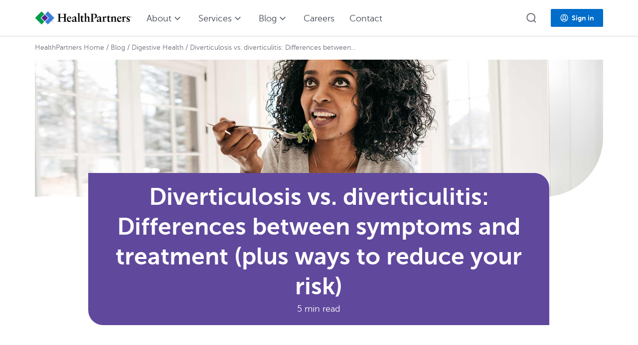

--- FILE ---
content_type: text/html; charset=UTF-8
request_url: https://www.healthpartners.com/blog/diverticulosis-vs-diverticulitis/
body_size: 14933
content:
<!--
TEMPLATE_NAME=none
-->
<!doctype html>
<html class="no-js" lang="en-US">
<head>
	<meta charset="UTF-8">
	<meta http-equiv="X-UA-Compatible" content="IE=edge,chrome=1">
    <meta name="viewport" content="width=device-width, initial-scale=1">
	<link rel="icon" type="image/png" href="https://www.healthpartners.com/content/dam/brand-identity/icons/hp-favicon.ico">
	<meta name="application-name" content="Health Partners"/>
	<meta property="og:image" content="https://www.healthpartners.com/content/dam/brand-identity/photography/stock/lifestyle/women/getty931575340-2000x666.jpg">
	<!--component library-->
	<link rel="stylesheet" href="https://cdn.healthpartners.com/assets/themes/4.1.5/hp-themes-default.css"></link>
	<link rel="stylesheet" href="https://cdn.healthpartners.com/assets/hpwc/5.42.19/component-library/component-library.css"></link>
	<script defer type="module" src="https://cdn.healthpartners.com/assets/hpwc/5.42.19/component-library/component-library.esm.js"></script>
	<!--hptaxonomy-->
	<meta name="tag" content="website-taxonomy:content-type/information/awareness">
	<meta name="hptaxonomy" content="Diverticulosis" tagid="57862">
	<meta name="hptaxonomy" content="Diverticulitis" tagid="21794">
	<meta name="hptaxonomy" content="Gastroenterology" tagid="54390">
	<meta name="hptaxonomy" content="Colonoscopy" tagid="52747">
	<meta name="hptaxonomy" content="Information" tagid="19250">
			<style>
	/*hide errant search field temporarily*/
.page-template-template-medicarehome hp5-background { display: none; }
hp5-background .form-group {display: none}	</style>
		<link rel="pingback" href="https://www.healthpartners.com/blog/xmlrpc.php">
	
	<!--tracking-->
	<script src="//assets.adobedtm.com/launch-EN4b4f494bebbe41f3accdbaef0c0d2fe9.min.js" async></script>
	<script type="text/javascript">
	var digitalData = window.digitalData || [];
	</script>

	
	<meta name='robots' content='index, follow, max-image-preview:large, max-snippet:-1, max-video-preview:-1' />

	<!-- This site is optimized with the Yoast SEO plugin v26.6 - https://yoast.com/wordpress/plugins/seo/ -->
	<link media="all" href="https://www.healthpartners.com/blog/wp-content/cache/autoptimize/css/autoptimize_9ecda2b70f63d1c307631731633e11f2.css" rel="stylesheet"><title>Diverticulosis vs. diverticulitis: What’s the difference? | HealthPartners Blog</title>
	<meta name="description" content="Diverticulosis often comes without symptoms and is found during other medical tests. But it can progress into diverticulitis with more severe symptoms." />
	<link rel="canonical" href="https://www.healthpartners.com/blog/diverticulosis-vs-diverticulitis/" />
	<meta property="og:locale" content="en_US" />
	<meta property="og:type" content="article" />
	<meta property="og:title" content="Diverticulosis vs. diverticulitis: Differences between symptoms" />
	<meta property="og:description" content="Diverticular disease symptoms, causes and diagnosis, and how to reduce your risks." />
	<meta property="og:url" content="https://www.healthpartners.com/blog/diverticulosis-vs-diverticulitis/" />
	<meta property="og:site_name" content="HealthPartners Blog" />
	<meta property="article:published_time" content="2021-07-01T17:07:54+00:00" />
	<meta property="article:modified_time" content="2025-07-17T16:51:23+00:00" />
	<meta name="twitter:card" content="summary_large_image" />
	<meta name="twitter:title" content="Diverticulosis vs. diverticulitis: Differences between symptoms" />
	<meta name="twitter:description" content="Diverticular disease symptoms, causes and diagnosis, and how to reduce your risks." />
	<meta name="twitter:label1" content="Written by" />
	<meta name="twitter:data1" content="HealthPartners" />
	<meta name="twitter:label2" content="Est. reading time" />
	<meta name="twitter:data2" content="7 minutes" />
	<script type="application/ld+json" class="yoast-schema-graph">{"@context":"https://schema.org","@graph":[{"@type":"Article","@id":"https://www.healthpartners.com/blog/diverticulosis-vs-diverticulitis/#article","isPartOf":{"@id":"https://www.healthpartners.com/blog/diverticulosis-vs-diverticulitis/"},"headline":"Diverticulosis vs. diverticulitis: Differences between symptoms and treatment (plus ways to reduce your risk)","datePublished":"2021-07-01T17:07:54+00:00","dateModified":"2025-07-17T16:51:23+00:00","mainEntityOfPage":{"@id":"https://www.healthpartners.com/blog/diverticulosis-vs-diverticulitis/"},"wordCount":1410,"publisher":{"@id":"https://www.healthpartners.com/blog/#organization"},"keywords":["diverticulosis vs diverticulitis"],"articleSection":["Digestive Health"],"inLanguage":"en-US"},{"@type":"WebPage","@id":"https://www.healthpartners.com/blog/diverticulosis-vs-diverticulitis/","url":"https://www.healthpartners.com/blog/diverticulosis-vs-diverticulitis/","name":"Diverticulosis vs. diverticulitis: What’s the difference? | HealthPartners Blog","isPartOf":{"@id":"https://www.healthpartners.com/blog/#website"},"datePublished":"2021-07-01T17:07:54+00:00","dateModified":"2025-07-17T16:51:23+00:00","description":"Diverticulosis often comes without symptoms and is found during other medical tests. But it can progress into diverticulitis with more severe symptoms.","breadcrumb":{"@id":"https://www.healthpartners.com/blog/diverticulosis-vs-diverticulitis/#breadcrumb"},"inLanguage":"en-US","potentialAction":[{"@type":"ReadAction","target":["https://www.healthpartners.com/blog/diverticulosis-vs-diverticulitis/"]}]},{"@type":"BreadcrumbList","@id":"https://www.healthpartners.com/blog/diverticulosis-vs-diverticulitis/#breadcrumb","itemListElement":[{"@type":"ListItem","position":1,"name":"HealthPartners blog","item":"https://www.healthpartners.com/blog/"},{"@type":"ListItem","position":2,"name":"Diverticulosis vs. diverticulitis: Differences between symptoms and treatment (plus ways to reduce your risk)"}]},{"@type":"WebSite","@id":"https://www.healthpartners.com/blog/#website","url":"https://www.healthpartners.com/blog/","name":"HealthPartners Blog","description":"","publisher":{"@id":"https://www.healthpartners.com/blog/#organization"},"potentialAction":[{"@type":"SearchAction","target":{"@type":"EntryPoint","urlTemplate":"https://www.healthpartners.com/blog/?s={search_term_string}"},"query-input":{"@type":"PropertyValueSpecification","valueRequired":true,"valueName":"search_term_string"}}],"inLanguage":"en-US"},{"@type":"Organization","@id":"https://www.healthpartners.com/blog/#organization","name":"HealthPartners","url":"https://www.healthpartners.com/blog/","logo":{"@type":"ImageObject","inLanguage":"en-US","@id":"https://www.healthpartners.com/blog/#/schema/logo/image/","url":"https://www.healthpartners.com/blog/wp-content/uploads/2022/02/HP-Logo.png","contentUrl":"https://www.healthpartners.com/blog/wp-content/uploads/2022/02/HP-Logo.png","width":119,"height":80,"caption":"HealthPartners"},"image":{"@id":"https://www.healthpartners.com/blog/#/schema/logo/image/"}}]}</script>
	<!-- / Yoast SEO plugin. -->


<link rel="alternate" type="application/rss+xml" title="HealthPartners Blog &raquo; Feed" href="https://www.healthpartners.com/blog/feed/" />
<link rel="alternate" type="application/rss+xml" title="HealthPartners Blog &raquo; Comments Feed" href="https://www.healthpartners.com/blog/comments/feed/" />
<link rel="alternate" title="oEmbed (JSON)" type="application/json+oembed" href="https://www.healthpartners.com/blog/wp-json/oembed/1.0/embed?url=https%3A%2F%2Fwww.healthpartners.com%2Fblog%2Fdiverticulosis-vs-diverticulitis%2F" />
<link rel="alternate" title="oEmbed (XML)" type="text/xml+oembed" href="https://www.healthpartners.com/blog/wp-json/oembed/1.0/embed?url=https%3A%2F%2Fwww.healthpartners.com%2Fblog%2Fdiverticulosis-vs-diverticulitis%2F&#038;format=xml" />
<style id='wp-img-auto-sizes-contain-inline-css' type='text/css'>
img:is([sizes=auto i],[sizes^="auto," i]){contain-intrinsic-size:3000px 1500px}
/*# sourceURL=wp-img-auto-sizes-contain-inline-css */
</style>
<style id='wp-block-library-inline-css' type='text/css'>
:root{--wp-block-synced-color:#7a00df;--wp-block-synced-color--rgb:122,0,223;--wp-bound-block-color:var(--wp-block-synced-color);--wp-editor-canvas-background:#ddd;--wp-admin-theme-color:#007cba;--wp-admin-theme-color--rgb:0,124,186;--wp-admin-theme-color-darker-10:#006ba1;--wp-admin-theme-color-darker-10--rgb:0,107,160.5;--wp-admin-theme-color-darker-20:#005a87;--wp-admin-theme-color-darker-20--rgb:0,90,135;--wp-admin-border-width-focus:2px}@media (min-resolution:192dpi){:root{--wp-admin-border-width-focus:1.5px}}.wp-element-button{cursor:pointer}:root .has-very-light-gray-background-color{background-color:#eee}:root .has-very-dark-gray-background-color{background-color:#313131}:root .has-very-light-gray-color{color:#eee}:root .has-very-dark-gray-color{color:#313131}:root .has-vivid-green-cyan-to-vivid-cyan-blue-gradient-background{background:linear-gradient(135deg,#00d084,#0693e3)}:root .has-purple-crush-gradient-background{background:linear-gradient(135deg,#34e2e4,#4721fb 50%,#ab1dfe)}:root .has-hazy-dawn-gradient-background{background:linear-gradient(135deg,#faaca8,#dad0ec)}:root .has-subdued-olive-gradient-background{background:linear-gradient(135deg,#fafae1,#67a671)}:root .has-atomic-cream-gradient-background{background:linear-gradient(135deg,#fdd79a,#004a59)}:root .has-nightshade-gradient-background{background:linear-gradient(135deg,#330968,#31cdcf)}:root .has-midnight-gradient-background{background:linear-gradient(135deg,#020381,#2874fc)}:root{--wp--preset--font-size--normal:16px;--wp--preset--font-size--huge:42px}.has-regular-font-size{font-size:1em}.has-larger-font-size{font-size:2.625em}.has-normal-font-size{font-size:var(--wp--preset--font-size--normal)}.has-huge-font-size{font-size:var(--wp--preset--font-size--huge)}.has-text-align-center{text-align:center}.has-text-align-left{text-align:left}.has-text-align-right{text-align:right}.has-fit-text{white-space:nowrap!important}#end-resizable-editor-section{display:none}.aligncenter{clear:both}.items-justified-left{justify-content:flex-start}.items-justified-center{justify-content:center}.items-justified-right{justify-content:flex-end}.items-justified-space-between{justify-content:space-between}.screen-reader-text{border:0;clip-path:inset(50%);height:1px;margin:-1px;overflow:hidden;padding:0;position:absolute;width:1px;word-wrap:normal!important}.screen-reader-text:focus{background-color:#ddd;clip-path:none;color:#444;display:block;font-size:1em;height:auto;left:5px;line-height:normal;padding:15px 23px 14px;text-decoration:none;top:5px;width:auto;z-index:100000}html :where(.has-border-color){border-style:solid}html :where([style*=border-top-color]){border-top-style:solid}html :where([style*=border-right-color]){border-right-style:solid}html :where([style*=border-bottom-color]){border-bottom-style:solid}html :where([style*=border-left-color]){border-left-style:solid}html :where([style*=border-width]){border-style:solid}html :where([style*=border-top-width]){border-top-style:solid}html :where([style*=border-right-width]){border-right-style:solid}html :where([style*=border-bottom-width]){border-bottom-style:solid}html :where([style*=border-left-width]){border-left-style:solid}html :where(img[class*=wp-image-]){height:auto;max-width:100%}:where(figure){margin:0 0 1em}html :where(.is-position-sticky){--wp-admin--admin-bar--position-offset:var(--wp-admin--admin-bar--height,0px)}@media screen and (max-width:600px){html :where(.is-position-sticky){--wp-admin--admin-bar--position-offset:0px}}

/*# sourceURL=wp-block-library-inline-css */
</style><style id='global-styles-inline-css' type='text/css'>
:root{--wp--preset--aspect-ratio--square: 1;--wp--preset--aspect-ratio--4-3: 4/3;--wp--preset--aspect-ratio--3-4: 3/4;--wp--preset--aspect-ratio--3-2: 3/2;--wp--preset--aspect-ratio--2-3: 2/3;--wp--preset--aspect-ratio--16-9: 16/9;--wp--preset--aspect-ratio--9-16: 9/16;--wp--preset--color--black: #000000;--wp--preset--color--cyan-bluish-gray: #abb8c3;--wp--preset--color--white: #ffffff;--wp--preset--color--pale-pink: #f78da7;--wp--preset--color--vivid-red: #cf2e2e;--wp--preset--color--luminous-vivid-orange: #ff6900;--wp--preset--color--luminous-vivid-amber: #fcb900;--wp--preset--color--light-green-cyan: #7bdcb5;--wp--preset--color--vivid-green-cyan: #00d084;--wp--preset--color--pale-cyan-blue: #8ed1fc;--wp--preset--color--vivid-cyan-blue: #0693e3;--wp--preset--color--vivid-purple: #9b51e0;--wp--preset--gradient--vivid-cyan-blue-to-vivid-purple: linear-gradient(135deg,rgb(6,147,227) 0%,rgb(155,81,224) 100%);--wp--preset--gradient--light-green-cyan-to-vivid-green-cyan: linear-gradient(135deg,rgb(122,220,180) 0%,rgb(0,208,130) 100%);--wp--preset--gradient--luminous-vivid-amber-to-luminous-vivid-orange: linear-gradient(135deg,rgb(252,185,0) 0%,rgb(255,105,0) 100%);--wp--preset--gradient--luminous-vivid-orange-to-vivid-red: linear-gradient(135deg,rgb(255,105,0) 0%,rgb(207,46,46) 100%);--wp--preset--gradient--very-light-gray-to-cyan-bluish-gray: linear-gradient(135deg,rgb(238,238,238) 0%,rgb(169,184,195) 100%);--wp--preset--gradient--cool-to-warm-spectrum: linear-gradient(135deg,rgb(74,234,220) 0%,rgb(151,120,209) 20%,rgb(207,42,186) 40%,rgb(238,44,130) 60%,rgb(251,105,98) 80%,rgb(254,248,76) 100%);--wp--preset--gradient--blush-light-purple: linear-gradient(135deg,rgb(255,206,236) 0%,rgb(152,150,240) 100%);--wp--preset--gradient--blush-bordeaux: linear-gradient(135deg,rgb(254,205,165) 0%,rgb(254,45,45) 50%,rgb(107,0,62) 100%);--wp--preset--gradient--luminous-dusk: linear-gradient(135deg,rgb(255,203,112) 0%,rgb(199,81,192) 50%,rgb(65,88,208) 100%);--wp--preset--gradient--pale-ocean: linear-gradient(135deg,rgb(255,245,203) 0%,rgb(182,227,212) 50%,rgb(51,167,181) 100%);--wp--preset--gradient--electric-grass: linear-gradient(135deg,rgb(202,248,128) 0%,rgb(113,206,126) 100%);--wp--preset--gradient--midnight: linear-gradient(135deg,rgb(2,3,129) 0%,rgb(40,116,252) 100%);--wp--preset--font-size--small: 13px;--wp--preset--font-size--medium: 20px;--wp--preset--font-size--large: 36px;--wp--preset--font-size--x-large: 42px;--wp--preset--spacing--20: 0.44rem;--wp--preset--spacing--30: 0.67rem;--wp--preset--spacing--40: 1rem;--wp--preset--spacing--50: 1.5rem;--wp--preset--spacing--60: 2.25rem;--wp--preset--spacing--70: 3.38rem;--wp--preset--spacing--80: 5.06rem;--wp--preset--shadow--natural: 6px 6px 9px rgba(0, 0, 0, 0.2);--wp--preset--shadow--deep: 12px 12px 50px rgba(0, 0, 0, 0.4);--wp--preset--shadow--sharp: 6px 6px 0px rgba(0, 0, 0, 0.2);--wp--preset--shadow--outlined: 6px 6px 0px -3px rgb(255, 255, 255), 6px 6px rgb(0, 0, 0);--wp--preset--shadow--crisp: 6px 6px 0px rgb(0, 0, 0);}:where(.is-layout-flex){gap: 0.5em;}:where(.is-layout-grid){gap: 0.5em;}body .is-layout-flex{display: flex;}.is-layout-flex{flex-wrap: wrap;align-items: center;}.is-layout-flex > :is(*, div){margin: 0;}body .is-layout-grid{display: grid;}.is-layout-grid > :is(*, div){margin: 0;}:where(.wp-block-columns.is-layout-flex){gap: 2em;}:where(.wp-block-columns.is-layout-grid){gap: 2em;}:where(.wp-block-post-template.is-layout-flex){gap: 1.25em;}:where(.wp-block-post-template.is-layout-grid){gap: 1.25em;}.has-black-color{color: var(--wp--preset--color--black) !important;}.has-cyan-bluish-gray-color{color: var(--wp--preset--color--cyan-bluish-gray) !important;}.has-white-color{color: var(--wp--preset--color--white) !important;}.has-pale-pink-color{color: var(--wp--preset--color--pale-pink) !important;}.has-vivid-red-color{color: var(--wp--preset--color--vivid-red) !important;}.has-luminous-vivid-orange-color{color: var(--wp--preset--color--luminous-vivid-orange) !important;}.has-luminous-vivid-amber-color{color: var(--wp--preset--color--luminous-vivid-amber) !important;}.has-light-green-cyan-color{color: var(--wp--preset--color--light-green-cyan) !important;}.has-vivid-green-cyan-color{color: var(--wp--preset--color--vivid-green-cyan) !important;}.has-pale-cyan-blue-color{color: var(--wp--preset--color--pale-cyan-blue) !important;}.has-vivid-cyan-blue-color{color: var(--wp--preset--color--vivid-cyan-blue) !important;}.has-vivid-purple-color{color: var(--wp--preset--color--vivid-purple) !important;}.has-black-background-color{background-color: var(--wp--preset--color--black) !important;}.has-cyan-bluish-gray-background-color{background-color: var(--wp--preset--color--cyan-bluish-gray) !important;}.has-white-background-color{background-color: var(--wp--preset--color--white) !important;}.has-pale-pink-background-color{background-color: var(--wp--preset--color--pale-pink) !important;}.has-vivid-red-background-color{background-color: var(--wp--preset--color--vivid-red) !important;}.has-luminous-vivid-orange-background-color{background-color: var(--wp--preset--color--luminous-vivid-orange) !important;}.has-luminous-vivid-amber-background-color{background-color: var(--wp--preset--color--luminous-vivid-amber) !important;}.has-light-green-cyan-background-color{background-color: var(--wp--preset--color--light-green-cyan) !important;}.has-vivid-green-cyan-background-color{background-color: var(--wp--preset--color--vivid-green-cyan) !important;}.has-pale-cyan-blue-background-color{background-color: var(--wp--preset--color--pale-cyan-blue) !important;}.has-vivid-cyan-blue-background-color{background-color: var(--wp--preset--color--vivid-cyan-blue) !important;}.has-vivid-purple-background-color{background-color: var(--wp--preset--color--vivid-purple) !important;}.has-black-border-color{border-color: var(--wp--preset--color--black) !important;}.has-cyan-bluish-gray-border-color{border-color: var(--wp--preset--color--cyan-bluish-gray) !important;}.has-white-border-color{border-color: var(--wp--preset--color--white) !important;}.has-pale-pink-border-color{border-color: var(--wp--preset--color--pale-pink) !important;}.has-vivid-red-border-color{border-color: var(--wp--preset--color--vivid-red) !important;}.has-luminous-vivid-orange-border-color{border-color: var(--wp--preset--color--luminous-vivid-orange) !important;}.has-luminous-vivid-amber-border-color{border-color: var(--wp--preset--color--luminous-vivid-amber) !important;}.has-light-green-cyan-border-color{border-color: var(--wp--preset--color--light-green-cyan) !important;}.has-vivid-green-cyan-border-color{border-color: var(--wp--preset--color--vivid-green-cyan) !important;}.has-pale-cyan-blue-border-color{border-color: var(--wp--preset--color--pale-cyan-blue) !important;}.has-vivid-cyan-blue-border-color{border-color: var(--wp--preset--color--vivid-cyan-blue) !important;}.has-vivid-purple-border-color{border-color: var(--wp--preset--color--vivid-purple) !important;}.has-vivid-cyan-blue-to-vivid-purple-gradient-background{background: var(--wp--preset--gradient--vivid-cyan-blue-to-vivid-purple) !important;}.has-light-green-cyan-to-vivid-green-cyan-gradient-background{background: var(--wp--preset--gradient--light-green-cyan-to-vivid-green-cyan) !important;}.has-luminous-vivid-amber-to-luminous-vivid-orange-gradient-background{background: var(--wp--preset--gradient--luminous-vivid-amber-to-luminous-vivid-orange) !important;}.has-luminous-vivid-orange-to-vivid-red-gradient-background{background: var(--wp--preset--gradient--luminous-vivid-orange-to-vivid-red) !important;}.has-very-light-gray-to-cyan-bluish-gray-gradient-background{background: var(--wp--preset--gradient--very-light-gray-to-cyan-bluish-gray) !important;}.has-cool-to-warm-spectrum-gradient-background{background: var(--wp--preset--gradient--cool-to-warm-spectrum) !important;}.has-blush-light-purple-gradient-background{background: var(--wp--preset--gradient--blush-light-purple) !important;}.has-blush-bordeaux-gradient-background{background: var(--wp--preset--gradient--blush-bordeaux) !important;}.has-luminous-dusk-gradient-background{background: var(--wp--preset--gradient--luminous-dusk) !important;}.has-pale-ocean-gradient-background{background: var(--wp--preset--gradient--pale-ocean) !important;}.has-electric-grass-gradient-background{background: var(--wp--preset--gradient--electric-grass) !important;}.has-midnight-gradient-background{background: var(--wp--preset--gradient--midnight) !important;}.has-small-font-size{font-size: var(--wp--preset--font-size--small) !important;}.has-medium-font-size{font-size: var(--wp--preset--font-size--medium) !important;}.has-large-font-size{font-size: var(--wp--preset--font-size--large) !important;}.has-x-large-font-size{font-size: var(--wp--preset--font-size--x-large) !important;}
/*# sourceURL=global-styles-inline-css */
</style>

<style id='classic-theme-styles-inline-css' type='text/css'>
/*! This file is auto-generated */
.wp-block-button__link{color:#fff;background-color:#32373c;border-radius:9999px;box-shadow:none;text-decoration:none;padding:calc(.667em + 2px) calc(1.333em + 2px);font-size:1.125em}.wp-block-file__button{background:#32373c;color:#fff;text-decoration:none}
/*# sourceURL=/wp-includes/css/classic-themes.min.css */
</style>





<script type="text/javascript">
		if ( ! Object.hasOwn( window, 'searchAndFilter' ) ) {
			window.searchAndFilter = {};
		}
		</script>
<script type="text/javascript" id="search-filter-js-before">
/* <![CDATA[ */
window.searchAndFilter.frontend = {"fields":{},"queries":{},"library":{"fields":{},"components":{}},"restNonce":"876d09053b","homeUrl":"https:\/\/www.healthpartners.com\/blog","suggestionsNonce":"647474e572"};
//# sourceURL=search-filter-js-before
/* ]]> */
</script>

<link rel="https://api.w.org/" href="https://www.healthpartners.com/blog/wp-json/" /><link rel="alternate" title="JSON" type="application/json" href="https://www.healthpartners.com/blog/wp-json/wp/v2/posts/7408" /><link rel="EditURI" type="application/rsd+xml" title="RSD" href="https://www.healthpartners.com/blog/xmlrpc.php?rsd" />
<meta name="generator" content="WordPress 6.9" />
<link rel='shortlink' href='https://www.healthpartners.com/blog/?p=7408' />
	<style type="text/css">
			.site-title,
		.site-description {
			position: absolute;
			clip: rect(1px, 1px, 1px, 1px);
		}
		</style>
	
	<script id="global-nav-data" type="text/template">
		{
  "left": [
    {
      "icon": "https://www.healthpartners.com/content/dam/brand-identity/logos/master/healthpartners/hp-oneline-lockup/hp-wordmark.svg",
      "items": [
        {
          "text": "HealthPartners home",
          "href": "/"
        },
        {
          "text": "About",
          "href": "/about/"
        },
        {
          "text": "Contact",
          "href": "/contact/"
        },
        {
          "text": "Care",
          "href": "/care/"
        },
        {
          "text": "Insurance",
          "href": "/insurance/"
        },
        {
          "text": "Pharmacy",
          "href": "/insurance/members/pharmacy/"
        },
        {
          "text": "Careers",
          "href": "/careers/"
        },
        {
          "text": "Blog",
          "href": "/blog/"
        }
      ]
    }
  ],
  "right": [
    {
      "text": "Log in",
      "type": "button",
      "href": "/account/sign-in/",
      "icon": "system-account",
      "items": []
    }
  ]
}	</script>
	<script id="hp-site-navigation-data" type="text/template">
		[
  {
    "navTitle": "About",
    "text": "Learn more about our leadership, research efforts and involvement in our local communities.",
    "title": "About",
    "type": "mega",
    "tertiaryText": "Overview",
    "tertiaryHref": "/about/",
    "items": [
      {
        "text": "Leadership",
        "href": "/about/leadership/"
      },
      {
        "text": "Community engagement",
        "href": "/about/community/"
      },
      {
        "text": "Equity & inclusion",
        "href": "/about/welcome-valued-included/"
      },
      {
        "text": "Improving health care",
        "href": "/about/improving-healthcare/"
      },
      {
        "text": "Awards & recognition",
        "href": "/about/awards/"
      },
      {
        "text": "Volunteer",
        "href": "/about/community/volunteer/"
      },
      {
        "text": "HealthPartners Institute",
        "href": "https://www.healthpartners.com/institute/"
      },
      {
        "text": "Foundations",
        "href": "/foundations/"
      },
      {
        "text": "Newsroom",
        "href": "/about/newsroom/"
      },
      {
        "text": "Partner for good",
        "href": "/about/partner-for-good/"
      }
    ]
  },
  {
    "navTitle": "Services",
    "type": "simple",
    "items": [
      {
        "text": "Clinics & hospitals",
        "href": "/care/"
      },
      {
        "text": "Insurance",
        "href": "/insurance/"
      },
      {
        "text": "Pharmacy",
        "href": "/insurance/members/pharmacy/"
      },
      {
        "text": "Living Well",
        "href": "/insurance/members/health-programs/wellness-and-rewards/"
      }
    ]
  },
  {
    "navTitle": "Blog",
    "text": "Here you'll find the latest health trends and advice from our experts.",
    "title": "Blog",
    "type": "mega",
    "tertiaryText": "Explore our blog",
    "tertiaryHref": "/blog/",
    "items": [
      {
        "text": "Women's health",
        "href": "/blog/topic/womens-health/"
      },
      {
        "text": "Virtuwell blog",
        "href": "https://blog.virtuwell.com/"
      },
      {
        "text": "Kids' health",
        "href": "/blog/topic/kids-health/"
      },
      {
        "text": "Insurance",
        "href": "/blog/topic/insurance/"
      },
      {
        "text": "Men's health",
        "href": "/blog/topic/mens-health/"
      },
      {
        "text": "Medicare",
        "href": "/blog/medicare/"
      },
      {
        "text": "Senior health",
        "href": "/blog/topic/senior-health-and-aging/"
      },
      {
        "text": "Community stories",
        "href": "/blog/topic/healthpartners-community-stories/"
      }
    ]
  },
  {
    "navTitle": "Careers",
    "href": "/careers/",
    "type": "link"
  },
  {
    "navTitle": "Contact",
    "href": "/contact/",
    "type": "link"
  }
]	</script>
	<script id="hp-page-footer-config" type="text/template">
		{
    "top": {
        "address": {
            "heading": "HealthPartners",
            "text": "8170 33rd Ave S, Bloomington, MN 55425",
            "href": "https://www.google.com/maps/place/8170+33rd+Ave+S,+Bloomington,+MN+55425/"
        },
     
        "socialMedia": {
            "facebook": {
                "ariaLabel": "HealthPartners Facebook page",
                "href": "https://www.facebook.com/HealthPartnersMN"
            },
            "twitter": {
                "ariaLabel": "HealthPartners Twitter page",
                "href": "https://twitter.com/_healthpartners"
            },
            "youtube": {
                "ariaLabel": "HealthPartners YouTube page",
                "href": "https://www.youtube.com/user/HealthPartners/videos"
            },
            "instagram": {
                "ariaLabel": "HealthPartners Instagram page",
                "href": "https://www.instagram.com/healthpartners/"
            }
        },
        "columns": [
            {
                "width": {
                    "xs": 12,
                    "sm": 3
                },
                "heading": "Clinics & hospitals",
                "links": [
                    {
                        "text": "HealthPartners Clinics",
                        "href": "/care/find/locations/?brand=HealthPartners&dist=10",
                        "target": "_self"
                    },
                    {
                        "text": "Park Nicollet Clinics",
                        "href": "/care/find/locations/?brand=Park+Nicollet&dist=11",
                        "target": "_self"
                    },
                    {
                        "text": "Virtuwell online clinic",
                        "href": "https://www.virtuwell.com/",
                        "target": "_self"
                    },
                    {
                        "text": "Specialty Centers",
                        "href": "/care/specialty-centers/",
                        "target": "_self"
                    },
                    {
                        "text": "Hospitals",
                        "href": "/care/hospitals/",
                        "target": "_self"
                    },
                    {
                        "text": "TRIA",
                        "href": "https://www.healthpartners.com/care/tria-orthopedics/",
                        "target": "_self"
                    }
                ]
            },
            {
                "width": {
                    "xs": 6,
                    "sm": 3
                },
                "heading": "Insurance",
                "links": [
                    {
                        "text": "Health insurance plans",
                        "href": "/insurance/",
                        "target": "_self"
                    },
                    {
                        "text": "For current members",
                        "href": "/insurance/members/",
                        "target": "_self"
                    },
                    {
                        "text": "For businesses",
                        "href": "/insurance/group-health-plans/",
                        "target": "_self"
                    },
                    {
                        "text": "Minnesota health care programs",
                        "href": "https://www.healthpartners.com/insurance/minnesota-medical-assistance/",
                        "target": "_self"
                    },
                    {
                        "text": "Employer sign-in",
                        "href": "/employer-public/login/",
                        "target": "_self"
                    },
                    {
                        "text": "Broker sign-in",
                        "href": "https://www.healthpartners.com/broker-public/login/",
                        "target": "_self"
                    },
                    {
                        "text": "For providers",
                        "href": "/providers/",
                        "target": "_self"
                    }
                ]
            },
            {
                "width": {
                    "xs": 6,
                    "sm": 2
                },
                "heading": "Resources",
                "links": [
                    {
                        "text": "Blog",
                        "href": "/blog/",
                        "target": "_self"
                    },
                    {
                        "text": "Classes and events",
                        "href": "/about/classes-events/",
                        "target": "_self"
                    },
                    {
                        "text": "Patient, family & visitor code of conduct",
                        "href": "/patient-code-of-conduct/",
                        "target": "_self"
                    },
                    {
                        "text": "Pay a bill",
                        "href": "/care/pay-bill/",
                        "target": "_self"
                    },
                    {
                        "text": "Newsroom",
                        "href": "/about/newsroom/",
                        "target": "_self"
                    },
                    {
                        "text": "Health library",
                        "href": "https://www.healthwise.net/healthpartners/Content/CustDocument.aspx?XML=STUB.XML&XSL=CD.FRONTPAGE.XSL",
                        "target": "_blank"
                    },
                    {
                        "text": "Get Adobe reader",
                        "href": "https://get.adobe.com/reader/",
                        "target": "_blank"
                    },
                    {
                        "text": "HealthPartners mobile app for Android",
                        "href": "https://play.google.com/store/apps/details?id=com.healthpartners.android.myhp",
                        "target": "_blank"
                    },
                    {
                        "text": "HealthPartners mobile app for iOS",
                        "href": "https://apps.apple.com/us/app/healthpartners/id562354498?ls=1",
                        "target": "_blank"
                    }
                ]
            }
        ]
    },
    "middle": {
        "heading": "Language assistance",
        "languages": [
            {
                "title": "Spanish",
                "href": "/content/dam/brand-identity/pdfs/corporate/language-assistance-for-patients-healthpartners.pdf",
                "hrefLang": "es",
                "name": "Español"
            },
            {
                "title": "Laotian",
                "href": "/content/dam/brand-identity/pdfs/corporate/language-assistance-for-patients-healthpartners.pdf",
                "hrefLang": "lo",
                "name": "ພາສາລາວ"
            },
            {
                "title": "Cushite [Oromo]",
                "href": "/content/dam/brand-identity/pdfs/corporate/language-assistance-for-patients-healthpartners.pdf",
                "hrefLang": "om",
                "name": "Oromiffa"
            },
            {
                "title": "Hindi",
                "href": "/content/dam/brand-identity/pdfs/corporate/language-assistance-for-patients-healthpartners.pdf",
                "hrefLang": "hi",
                "name": "हिंदी"
            },
            {
                "title": "Thai",
                "href": "/content/dam/brand-identity/pdfs/corporate/language-assistance-for-patients-healthpartners.pdf",
                "hrefLang": "th",
                "name": "ภาษาไทย"
            },
            {
                "title": "Fulfulde, Sudanic",
                "href": "/content/dam/brand-identity/pdfs/corporate/language-assistance-for-patients-healthpartners.pdf",
                "hrefLang": "",
                "name": "Adamawa"
            },
            {
                "title": "Hmong",
                "href": "/content/dam/brand-identity/pdfs/corporate/language-assistance-for-patients-healthpartners.pdf",
                "hrefLang": "hmn",
                "name": "Hmoob"
            },
            {
                "title": "German",
                "href": "/content/dam/brand-identity/pdfs/corporate/language-assistance-for-patients-healthpartners.pdf",
                "hrefLang": "de",
                "name": "Deutsch"
            },
            {
                "title": "Amharic",
                "href": "/content/dam/brand-identity/pdfs/corporate/language-assistance-for-patients-healthpartners.pdf",
                "hrefLang": "am",
                "name": "አማርኛ"
            },
            {
                "title": "Albanian",
                "href": "/content/dam/brand-identity/pdfs/corporate/language-assistance-for-patients-healthpartners.pdf",
                "hrefLang": "sq",
                "name": "Shqip"
            },
            {
                "title": "Greek",
                "href": "/content/dam/brand-identity/pdfs/corporate/language-assistance-for-patients-healthpartners.pdf",
                "hrefLang": "grk",
                "name": "ελληνικά"
            },
            {
                "title": "Japanese",
                "href": "/content/dam/brand-identity/pdfs/corporate/language-assistance-for-patients-healthpartners.pdf",
                "hrefLang": "",
                "name": "日本語"
            },
            {
                "title": "Vietnamese",
                "href": "/content/dam/brand-identity/pdfs/corporate/language-assistance-for-patients-healthpartners.pdf",
                "hrefLang": "vi",
                "name": "Tiếng Việt"
            },
            {
                "title": "Arabic",
                "href": "/content/dam/brand-identity/pdfs/corporate/language-assistance-for-patients-healthpartners.pdf",
                "hrefLang": "ar",
                "name": "العربية"
            },
            {
                "title": "Karen",
                "href": "/content/dam/brand-identity/pdfs/corporate/language-assistance-for-patients-healthpartners.pdf",
                "hrefLang": "kar",
                "name": "unD"
            },
            {
                "title": "Serbo-Croatian",
                "href": "/content/dam/brand-identity/pdfs/corporate/language-assistance-for-patients-healthpartners.pdf",
                "hrefLang": "sh",
                "name": "Srpsko-hrvatski"
            },
            {
                "title": "Navajo",
                "href": "/content/dam/brand-identity/pdfs/corporate/language-assistance-for-patients-healthpartners.pdf",
                "hrefLang": "nv",
                "name": "Diné Bizaad"
            },
            {
                "title": "Nepali",
                "href": "/content/dam/brand-identity/pdfs/corporate/language-assistance-for-patients-healthpartners.pdf",
                "hrefLang": "",
                "name": "नेपाली"
            },
            {
                "title": "Chinese",
                "href": "/content/dam/brand-identity/pdfs/corporate/language-assistance-for-patients-healthpartners.pdf",
                "hrefLang": "zh",
                "name": "繁體中文"
            },
            {
                "title": "French",
                "href": "/content/dam/brand-identity/pdfs/corporate/language-assistance-for-patients-healthpartners.pdf",
                "hrefLang": "fr",
                "name": "Français"
            },
            {
                "title": "Mon-Khmer, Cambodian",
                "href": "/content/dam/brand-identity/pdfs/corporate/language-assistance-for-patients-healthpartners.pdf",
                "hrefLang": "mkh",
                "name": "ខ្មែរ"
            },
            {
                "title": "Gujarati",
                "href": "/content/dam/brand-identity/pdfs/corporate/language-assistance-for-patients-healthpartners.pdf",
                "hrefLang": "gu",
                "name": "ગુજરાતી"
            },
            {
                "title": "Bantu – Kirundi",
                "href": "/content/dam/brand-identity/pdfs/corporate/language-assistance-for-patients-healthpartners.pdf",
                "hrefLang": "",
                "name": "Ikirundi"
            },
            {
                "title": "Ukrainian",
                "href": "/content/dam/brand-identity/pdfs/corporate/language-assistance-for-patients-healthpartners.pdf",
                "hrefLang": "",
                "name": "Ukrainian"
            },
            {
                "title": "Russian",
                "href": "/content/dam/brand-identity/pdfs/corporate/language-assistance-for-patients-healthpartners.pdf",
                "hrefLang": "ru",
                "name": "Pусский"
            },
            {
                "title": "Korean",
                "href": "/content/dam/brand-identity/pdfs/corporate/language-assistance-for-patients-healthpartners.pdf",
                "hrefLang": "ko",
                "name": "한국어"
            },
            {
                "title": "Pennsylvanian Dutch",
                "href": "/content/dam/brand-identity/pdfs/corporate/language-assistance-for-patients-healthpartners.pdf",
                "hrefLang": "pdc",
                "name": "Deitsch"
            },
            {
                "title": "Urdu",
                "href": "/content/dam/brand-identity/pdfs/corporate/language-assistance-for-patients-healthpartners.pdf",
                "hrefLang": "ur",
                "name": "اردو"
            },
            {
                "title": "Swahili",
                "href": "/content/dam/brand-identity/pdfs/corporate/language-assistance-for-patients-healthpartners.pdf",
                "hrefLang": "",
                "name": "Kiswahili"
            },
            {
                "title": "Somali",
                "href": "/content/dam/brand-identity/pdfs/corporate/language-assistance-for-patients-healthpartners.pdf",
                "hrefLang": "so",
                "name": "Af Soomaali"
            },
            {
                "title": "Tagalong",
                "href": "/content/dam/brand-identity/pdfs/corporate/language-assistance-for-patients-healthpartners.pdf",
                "hrefLang": "tl",
                "name": "Tagalog"
            },
            {
                "title": "Polish",
                "href": "/content/dam/brand-identity/pdfs/corporate/language-assistance-for-patients-healthpartners.pdf",
                "hrefLang": "pl",
                "name": "Polski"
            },
            {
                "title": "Italian",
                "href": "/content/dam/brand-identity/pdfs/corporate/language-assistance-for-patients-healthpartners.pdf",
                "hrefLang": "it",
                "name": "Italiano"
            },
            {
                "title": "Norwegian",
                "href": "/content/dam/brand-identity/pdfs/corporate/language-assistance-for-patients-healthpartners.pdf",
                "hrefLang": "",
                "name": "Norsk"
            }
        ]
    },
    "bottom": {
        "links": [
            {
                "text": "© %%_YEAR_%% HealthPartners"
            },
            {
                "text": "About",
                "href": "/about/",
                "target": "_self"
            },
            {
                "text": "Accessibility",
                "href": "/accessibility-statement/",
                "target": "_self"
            },
            {
                "text": "Good faith estimate",
                "href": "/legal/right-to-a-good-faith-estimate/",
                "target": "_self"
            },
            {
                "text": "Nondiscrimination statement",
                "href": "/hp/legal-notices/nondiscrimination/index.html",
                "target": "_self"
            },
            {
                "text": "Notice of privacy practices",
                "href": "/hp/legal-notices/privacy-practices/index.html",
                "target": "_self"
            },
            {
                "text": "Privacy policy",
                "href": "/hp/legal-notices/privacy/index.html",
                "target": "_self"
            },
            {
                "text": "Surprise billing",
                "href": "/legal/surprise-billing/",
                "target": "_self"
            },
            {
                "text": "Terms & Conditions",
                "href": "/hp/legal-notices/terms/index.html",
                "target": "_self"
            }
        ]
    }
}	</script>

</head>

<body class="wp-singular post-template-default single single-post postid-7408 single-format-standard wp-theme-healthpartners post-template-hpblog">
<header>
	<hp5-site-navigation
		items="#hp-site-navigation-data"
		logo="https://www.healthpartners.com/content/dam/brand-identity/logos/master/healthpartners/hp-oneline-lockup/hp-1h-rgb.svg"
		logo-alt-text="HealthPartners"
		logo-link="/"
		cta-text="Sign in"
		cta-link="/account/sign-in/"
		cta-type="primary"
		cta-icon="system-account"
	></hp5-site-navigation>
</header>


<hp5-page-content-container>
	<div class="breadcrumb">
		<div class="container">
			<a href="/" data-wpel-link="internal">HealthPartners Home</a> /
			<a href="/blog/" data-wpel-link="internal">Blog</a> /
												<a href="https://www.healthpartners.com/blog/topic/digestive-health/" rel="category tag" data-wpel-link="internal">Digestive Health</a> /
						Diverticulosis vs. diverticulitis: Differences between...		</div>
	</div>
</hp5-page-content-container>

<hp5-page-content-container>
<hp5-content-page-banner
body-text="5 min read"
heading-tag-selection="h1"
heading-text="Diverticulosis vs. diverticulitis: Differences between symptoms and treatment (plus ways to reduce your risk)"
image-src="https://assets.healthpartners.com/is/image/healthpartners/brand-identity/photography/stock/lifestyle/women/getty931575340-2000x666.jpg?wid=2000"
image-src-md="https://assets.healthpartners.com/is/image/healthpartners/brand-identity/photography/stock/lifestyle/women/getty931575340-2000x666.jpg?wid=1200"
image-src-sm="https://assets.healthpartners.com/is/image/healthpartners/brand-identity/photography/stock/lifestyle/women/getty931575340-2000x666.jpg?wid=968"
image-src-xs="https://assets.healthpartners.com/is/image/healthpartners/brand-identity/photography/stock/lifestyle/women/getty931575340-2000x666.jpg?wid=768"
image-alt="A woman looks at the camera while eating a large salad."
logo-src=""
type-selection="c2"
>
</hp5-content-page-banner>
</hp5-page-content-container>

<hp5-spacing-vertical lg="xl"></hp5-spacing-vertical>

<hp5-page-content-container>

		<!--DEBUG/DEV-->
	<article class="post-7408 post type-post status-publish format-standard hentry category-digestive-health tag-diverticulosis-vs-diverticulitis">
		
		<script type="text/javascript">
			var trackingAuthor = "Diverticulosis vs. diverticulitis: Differences between symptoms and treatment (plus ways to reduce your risk)";
		</script>

		<section class="author">
									<div class="author-content">
				<p class="hp-paragraph xs">
					
									
																		<strong>by HealthPartners</strong>
																							
				</p>
			</div>
		</section>

            			<main>
									<section class="post-content ">
				
				<p>When going to the doctor for a test or regular screening, it’s possible that your doctor could find something that’s unrelated to the reason you went there in the first place. In the U.S., there’s a 40-60% chance of developing diverticulosis by age 60. While some people never experience symptoms, it’s possible that diverticulosis can progress to diverticulitis, causing severe symptoms.</p>
<p>Fortunately, diverticulosis and diverticulitis (also called diverticular disease) can be managed, and there are ways to reduce your risks. Keep reading to learn more about diverticular disease symptoms, risk factors, diagnosis and treatment.</p>
<h2>What is diverticulosis? It occurs when little “pockets” form in the colon </h2>
<p>Diverticulosis is a condition that develops when pouches or pockets (called diverticula) form in the wall of the lower part of the colon, the large intestine. These pouches are usually very small, only 5-10 millimeters in diameter, but they can be larger.</p>
<h3>The cause of diverticulosis could be from pressure inside the colon</h3>
<p>So what causes these pockets to form? While a cause isn’t entirely known, it’s possible that high pressure from inside the colon pushes against weak spots in the colon. This could happen for a couple of reasons:</p>
<ul>
<li>Straining too much during bowel movements, especially if you experience frequent constipation and pass hard stools</li>
<li>Spending long periods of time on the toilet while browsing your phone or reading</li>
<li>A diet low in fiber can cause constipation or stool to remain in your bowels for longer, contributing to increased pressure on the walls of the colon</li>
</ul>
<h3>Diverticulosis symptoms usually aren’t painful</h3>
<p>Many people with diverticulosis don’t experience painful and serious symptoms. You may not even know you have the condition until it is discovered during a test.</p>
<p>It’s still possible to experience symptoms such as bloating, abdominal cramping in the lower abdomen, or constipation and diarrhea. However, diverticulosis might not be the only cause of these symptoms.</p>
<p>Diverticular bleeding is also possible but not common. It happens when a blood vessel in the wall of a pocket bursts. This type of bleeding does not cause pain, but you could see <a href="/blog/blood-in-stool-causes/" data-wpel-link="internal">blood in your stool or have rectal bleeding</a>. This type of bleeding is different than a hemorrhoid or anal fissure bleed – these conditions usually produce smaller amounts of bright red blood that you’d find occasionally on toilet paper or in the toilet. This bleeding also usually happens intermittently.</p>
<h2>What is diverticulitis? It’s inflammation of the pockets in your colon</h2>
<p>Diverticulosis can turn into diverticulitis, which occurs when the pouches in the colon become inflamed or infected – usually causing more noticeable and painful symptoms.</p>
<h3>Diverticulitis symptoms often include pain</h3>
<p>You may notice a change in bowel movements for a couple of days, including constipation or diarrhea. Then the most common symptom, severe abdominal pain, will usually start suddenly. The pain most often occurs in the lower left side of the abdomen and sometimes feels worse when you move. It’s also possible to experience fevers, chills, nausea or vomiting.</p>
<p>If you experience any of these symptoms, especially if you pass out or feel dizzy, weak or less alert, call 911 or head to an emergency room for immediate medical care.</p>
<h3>Diverticulitis can lead to serious complications</h3>
<p>When left untreated, it’s possible for diverticulitis to cause more severe complications, including:</p>
<ul>
<li><b>Abscess:</b> An infected pocket can become swollen and filled with pus</li>
<li><b>Fistula:</b> They are an abnormal passageway between the bowel and another organ</li>
<li><b>Intestinal block:</b> Scarring in your bowel can lead to an intestinal block</li>
<li><b>Perforation in the colon:</b> A hole in the colon, called a perforation, can occur</li>
<li><b>Peritonitis:</b> This can occur if an infected pouch ruptures, spreading infection to the abdominal cavity, and can be life threatening</li>
</ul>
<h3>How diverticulitis is different from irritable bowel syndrome</h3>
<p>Like diverticulitis, irritable bowel syndrome (IBS) can cause abdominal pain and changes in bowel patterns. However, there are a few ways you can tell the difference between IBS and diverticulitis symptoms.</p>
<p>IBS symptoms usually begin suddenly and can be very painful. Symptoms of IBS also occur on a more intermittent basis, worsening with stress or trigger foods. With diverticulitis, symptoms aren’t as severe and it’s not worsened by triggers.</p>
<h2>Risk factors of diverticulosis and diverticulitis</h2>
<p>Genetics and age are common risk factors of diverticulosis and diverticulitis. By age 60, people in the U.S. have a 40-60% chance of developing diverticular disease</p>
<p>Rates of diverticular disease are lower in other countries, such as in Asian countries where there is a 20% risk. This could be the result of differing diets – in the U.S., a diet low in fiber and high in fat is more common. This type of diet is a contributing factor to diverticular disease.</p>
<p>Smoking, obesity, and regular use of nonsteroidal anti-inflammatory drugs (NSAIDs) or aspirin for several years can also contribute to the disease.</p>
<h2>Diagnosing diverticulosis and diverticulitis: Types of tests</h2>
<p>If you don’t have symptoms, it’s possible that your doctor may find diverticulosis when doing a test for a different reason, such as during a routine <a href="/blog/what-is-a-colonoscopy-and-do-i-need-one/" data-wpel-link="internal">colonoscopy screening</a>.</p>
<p>Otherwise, if you are experiencing symptoms, your doctor will review your medical history, conduct a physical exam and suggest tests. There are multiple types of tests to diagnose diverticulosis and diverticulitis, including:</p>
<ul>
<li>Imaging tests such as a CT scan or MRI. These can show inflammation or abscesses in the pockets of the colon to indicate diverticulitis.</li>
<li>Blood tests can spot signs of an infection.</li>
<li>A colonoscopy may be done if you have rectal bleeding. This allows doctors to see the inside of your large intestine and look for narrow spots or growths in the bowel.</li>
</ul>
<h2>Treatment for diverticulosis is focused on diet and lifestyle changes</h2>
<p>There isn’t a medical treatment to improve diverticulosis. The main focus is to make lifestyle changes so you can reduce your risk of diverticulosis from developing into diverticulitis.</p>
<ul>
<li><b>Diet:</b> Eating a diet that’s high in fiber (whole grains, vegetables, fruits and beans), reducing consumption of red meat and drinking plenty of fluids promote regular and healthy bowel movements. Here are more tips to eating a <a href="/blog/colon-healthy-foods/" data-wpel-link="internal">colon-healthy diet</a>.</li>
<li><b>Staying active:</b> Regular exercise and movement also promote healthy bowel movements. The general recommendation is to exercise for 30 minutes, five days per week. Not sure where to start? Here are some of the <a href="/blog/best-exercises-for-health/" data-wpel-link="internal">best exercises for your health</a>.</li>
<li><b>Maintaining a healthy lifestyle:</b> Because factors like smoking and obesity contribute to diverticular disease, as well as other health conditions, it’s recommended to quit smoking and work toward a healthy weight.</li>
</ul>
<h2>Treatment for diverticulitis often includes antibiotics</h2>
<p>The treatment for diverticulitis depends on the severity and frequency of your symptoms. In some cases, no treatments are needed, but it’s still recommended to follow the diet and lifestyle changes listed above. A high-fiber diet can help reduce irritation to the inflamed pockets of the colon.</p>
<p>In many cases, oral antibiotics are prescribed to reduce the inflammation. Doctors may also recommend a clear liquid diet to help rest the bowel until the inflammation subsides. A low-fiber diet may also be recommended for a couple of weeks to reduce any stomach discomfort until symptoms resolve.</p>
<p>Once someone has diverticulitis, it’s easier to spot the symptoms and get treatment as soon as possible. The sooner you start antibiotics, the sooner you can reduce the risk of more inflammation or infection.</p>
<h3>When surgery may be needed for diverticulitis</h3>
<p>Surgery for diverticulitis is rare. However, it might be an option for people with severe and frequent cases of diverticulitis.</p>
<p>The surgery for diverticulitis may be open or a laparoscopic-assisted surgery, which involves one or more small incisions below the belly button where a laparoscope enters. Doctors use results from a CT scan or colonoscopy to identify the areas of the intestines with the most inflamed pockets to remove during surgery.</p>
<p>You can expect to stay in the hospital for a couple of days. Depending on the severity of the diverticulitis, not all areas may be able to be removed, but surgery generally reduces the risk of diverticulitis from occurring again.</p>
<h2>Get a gut check</h2>
<p>Any time you’re experiencing changes in your bowel habits or abdominal pain, don’t ignore your symptoms. You can start by making an appointment with a primary care doctor. If necessary, your <a href="/care/everyday/primary-care/" data-wpel-link="internal">primary care doctor</a> can refer you to a specialist like a gastroenterologist.</p>
<p><hp5-link-text-tertiary href="/care/appointments/start?main=primary-care" text="Make a primary care appointment" /></p>

							

			</section>

			
		</main>

		<hp5-spacing-vertical lg="lg"></hp5-spacing-vertical>

		
					<hp5-spacing-vertical lg="sm"></hp5-spacing-vertical>
			<div class="share-widget" style="text-align: center;">

    <hp5-heading size-selection="lg" tag-selection="p">
      Share
    </hp5-heading>
    <hp5-spacing-vertical lg="sm"></hp5-spacing-vertical>

    <a href="https://twitter.com/share?url=https://www.healthpartners.com/blog/diverticulosis-vs-diverticulitis/" style=" text-decoration: none;" data-wpel-link="exclude">
        <hp5-icon-button
          ally-label="Share on Twitter"
          icon-size-selection="sm"
          name="system-twitter"
          rounded
          size-selection="md"
          type="primary"
        />
    </a>
    <a href="https://www.facebook.com/sharer.php?u=https://www.healthpartners.com/blog/diverticulosis-vs-diverticulitis/" style=" text-decoration: none;" data-wpel-link="exclude">
        <hp5-icon-button
          ally-label="Share on Facebook"
          icon-size-selection="sm"
          name="system-facebook"
          rounded
          size-selection="md"
          type="primary"
        />
    </a>
    <a href="https://www.linkedin.com/shareArticle?url=https://www.healthpartners.com/blog/diverticulosis-vs-diverticulitis/" style=" text-decoration: none; " data-wpel-link="exclude">
        <hp5-icon-button
          ally-label="Share on LinkedIn"
          icon-size-selection="sm"
          name="system-linkedin"
          rounded
          size-selection="md"
          type="primary"
        />
    </a>
</div>
		
		</article>

</hp5-page-content-container>

<hp5-spacing-vertical lg="lg"></hp5-spacing-vertical>

<hp5-page-content-container>
			<div style="text-align: center;">
			<hp5-heading size-selection="lg">
				Related posts
			</hp5-heading>
			<hp5-spacing-vertical lg="sm"></hp5-spacing-vertical>
		</div>

		<hp5-container type="article-card" columns="3">
										<hp5-article-card
				body-text="Your checkup was going great. You discussed your health changes, recent lab work and even what you did to celebrate [&hellip;]"
				heading-size-selection="md"
				heading-tag-selection="h2"
				heading-text="What is a colonoscopy and when should you get one?"
				image-alt="Woman looks at information that her doctor is sharing about colorectal cancer screening."
				image-src="https://assets.healthpartners.com/is/image/healthpartners/brand-identity/photography/stock/lifestyle/work/getty1349579530-2000x666.jpg?wid=764"
				data-align="L"
				link-href="/blog/what-is-a-colonoscopy-and-do-i-need-one/"
			>
			</hp5-article-card>
									</hp5-container>
	
		
				

</hp5-page-content-container>
		<style type="text/css">b {
font-weight: bold;
}</style>

<script type="text/javascript">
	//CONVERT PHP TRACKING VARIABLES TO JS VARIABLES AND THEN CREATE THE TRACKING OBJECT
	var trackingTitle = "Diverticulosis vs. diverticulitis: Differences between symptoms and treatment (plus ways to reduce your risk)";
	var trackingCategories = ["Digestive Health"];
	var trackingWordCount = "1396";
    var trackingAuthor = 'Unattributed';
    var trackingDate = 'July 1, 2021';

	digitalData.push({
		event: 'blog_load',
		data:{
			title: trackingTitle,
			author: trackingAuthor,
			categories: trackingCategories,
			word_count: trackingWordCount,
			published_date: trackingDate
		}
	});
    console.log('Author: ' + trackingAuthor);
    console.log('Title: ' + trackingTitle);
    console.log('Categories: ' + trackingCategories);
	console.log('Date: ' + trackingDate);
    console.log(trackingWordCount + ' words');
</script>

<hp5-spacing-vertical lg="xxl"></hp5-spacing-vertical>

<!-- GLOBAL FOOTER -->
<footer>
<hp5-page-footer selector="#hp-page-footer-config"></hp5-page-footer>
</footer>


<script defer src="https://www.healthpartners.com/blog/wp-content/cache/autoptimize/js/autoptimize_cb84abc0ef5f1bca499a34eb08fd44c1.js"></script></body>

<script type="speculationrules">
{"prefetch":[{"source":"document","where":{"and":[{"href_matches":"/blog/*"},{"not":{"href_matches":["/blog/wp-*.php","/blog/wp-admin/*","/blog/wp-content/uploads/*","/blog/wp-content/*","/blog/wp-content/plugins/*","/blog/wp-content/themes/healthpartners/*","/blog/*\\?(.+)"]}},{"not":{"selector_matches":"a[rel~=\"nofollow\"]"}},{"not":{"selector_matches":".no-prefetch, .no-prefetch a"}}]},"eagerness":"conservative"}]}
</script>
<div class="search-filter-svg-template" aria-hidden="true" style="clip: rect(1px, 1px, 1px, 1px); clip-path: inset(50%); height: 1px; margin: -1px; overflow: hidden; padding: 0; position: absolute;	width: 1px !important; word-wrap: normal !important;"><svg
   xmlns:svg="http://www.w3.org/2000/svg"
   xmlns="http://www.w3.org/2000/svg"
   style="background-color:red"
   viewBox="0 0 24 24"
   stroke="currentColor"
   version="1.1"
   id="sf-svg-spinner-circle"
>
  
    <g fill="none">
      <g>
        <circle
           stroke-opacity="0.5"
           cx="12.000001"
           cy="12.000001"
           r="10.601227"
           style="stroke-width:2.79755;stroke-miterlimit:4;stroke-dasharray:none" />
        <path
           d="M 22.601226,12.000001 C 22.601226,6.1457686 17.854233,1.398775 12,1.398775"
           style="stroke-width:2.79755;stroke-miterlimit:4;stroke-dasharray:none">
		    <animateTransform
             attributeName="transform"
             type="rotate"
             from="0 12 12"
             to="360 12 12"
             dur="1s"
             repeatCount="indefinite" />
		   </path>
      </g>
    </g>
</svg>
</div>		<script type="text/javascript">
			window.searchAndFilterData = {"fields":[],"queries":[],"shouldMount":true};
		</script>
		<script type="text/javascript" id="search-filter-api-url-js">
			window.searchAndFilterApiUrl = '';
		</script>
		</html>

<!--
Performance optimized by W3 Total Cache. Learn more: https://www.boldgrid.com/w3-total-cache/?utm_source=w3tc&utm_medium=footer_comment&utm_campaign=free_plugin

Page Caching using Disk: Enhanced 

Served from: www.healthpartners.com @ 2026-01-23 00:20:09 by W3 Total Cache
-->

--- FILE ---
content_type: text/css
request_url: https://www.healthpartners.com/blog/wp-content/cache/autoptimize/css/autoptimize_9ecda2b70f63d1c307631731633e11f2.css
body_size: 13898
content:
@charset "UTF-8";#main-column .post,#main-column .page{border:none !important}.sr-only{position:absolute;width:1px;height:1px;margin:-1px;padding:0;overflow:hidden;clip:rect(0,0,0,0);border:0}.searchandfilter div>ul{padding-left:0;margin-top:0;margin:0 auto;max-width:700px;display:block;margin-bottom:20px}.searchandfilter div>ul li{display:inline-block;vertical-align:top;padding-right:40px;text-decoration:none;margin-top:20px}.searchandfilter div>ul li>select{background-image:url([data-uri]) !important;background-position:right -2px top -2px;background-color:#fff;background-repeat:no-repeat;display:block;width:100%;height:45px;padding:6px 60px 6px 12px;font-size:16px;line-height:1.4;color:#676971;border:1px solid #ccc;border-radius:2px;-webkit-transition:border-color ease-in-out .15s,box-shadow ease-in-out .15s;-o-transition:border-color ease-in-out .15s,box-shadow ease-in-out .15s;transition:border-color ease-in-out .15s,box-shadow ease-in-out .15s;-webkit-appearance:none;-moz-appearance:none;text-indent:1px}.searchandfilter div>ul li>select::-ms-expand{display:none}.searchandfilter div>ul li>input{display:block;width:100%;height:45px;padding:6px 12px;font-size:16px;line-height:1.4;color:#676971;background-color:#fff;background-image:none;border:1px solid #ccc;border-radius:2px;-webkit-transition:border-color ease-in-out .15s,box-shadow ease-in-out .15s;-o-transition:border-color ease-in-out .15s,box-shadow ease-in-out .15s;transition:border-color ease-in-out .15s,box-shadow ease-in-out .15s}.searchandfilter div>ul li>input[type=text]{height:31px;padding:6px 12px}@media only screen and (max-width:403px),(min-width:504px) and (max-width:618px){.searchandfilter div>ul>li:nth-child(3){margin-top:35px}}@media only screen and (min-width:404px) and (max-width:503px),(min-width:619px){.searchandfilter div>ul>li:nth-child(3){margin-top:52px}}.searchandfilter h4{font-weight:700;margin-top:0;font-family:var(--text-body-font-sm)}.home .searchandfilter div>ul{display:block;margin-left:auto;margin-right:auto;width:620px}@media only screen and (max-width:992px){.home .searchandfilter div>ul{width:auto}}@media only screen and (max-width:403px),(min-width:504px) and (max-width:618px){.home .searchandfilter div>ul>li:nth-child(3){margin-top:35px}}@media only screen and (min-width:404px) and (max-width:503px),(min-width:619px){.home .searchandfilter div>ul>li:nth-child(3){margin-top:52px}}section.author{display:flex;justify-content:left;font-family:var(--text-heading-font-xxl);border-top:solid 2px #f3f3f3;border-bottom:solid 2px #f3f3f3;padding:15px 0 12px;max-width:946px;margin:0 auto}section.author p{margin-left:30px}section.author p a{color:var(--color-text-base);text-decoration:none;padding-right:.5em}.author-image .byline-image-container{height:60px;width:60px;overflow:hidden;border:solid 3px #fff;box-shadow:0px 0px 2px rgba(0,0,0,.7);border-radius:50%;background-size:cover;background-position:center center}.author-image .byline-image-container .author-byline-img-round{width:100%}.author-content{align-self:center}.author-img-round{border-radius:50%;border:2px #dcdddf solid;padding:8px;background:#fff}.bio-header .bio-area{display:flex;flex-flow:row wrap}.bio-header .bio-area .bio-image{width:300px;align-self:center}.bio-header .bio-area .bio-image .author-img-round{border-radius:50%;border:2px #dcdddf solid;padding:8px;background:#fff}.bio-header .bio-area .bio-image .author-byline-img-round{border-radius:50%;border:1px #dcdddf solid;padding:8px;background:#fff;width:250px}.bio-header .bio-area .bio-intro-content{align-self:center}@media (max-width:767px){.author-heading{text-align:center}}.row-author-banner{margin-top:30px;margin-bottom:30px}@media (min-width:768px){.row-author-banner{display:flex;align-items:center;justify-content:left}}.row-author-byline{display:flex;justify-content:left}.row-author-byline p a{color:var(--color-text-base);text-decoration:none;padding-right:.5em}.breadcrumb{padding:12px 0;font-family:var(--text-body-font-xs);color:var(--color-text-light);font-weight:var(--text-body-weight-sm);font-size:var(--text-body-pixels-xs)}.breadcrumb a{color:var(--color-text-light);text-decoration:none;line-height:var(--text-body-line-height-sm);letter-spacing:var(--text-body-letter-spacing-sm)}.breadcrumb a:hover{text-decoration:underline}.single-post hp5-semantic,.single-post .post-content,.page-template-template-medicarequiz hp5-semantic,.page-template-template-medicarequiz .post-content{max-width:946px;margin:0 auto;font-family:var(--text-body-font-md);font-weight:var(--text-body-weight-md);font-size:var(--text-body-pixels-md);line-height:var(--text-body-line-height-md);letter-spacing:var(--text-body-letter-spacing-md);color:var(--color-text-base)}.single-post hp5-semantic>p,.single-post .post-content>p,.page-template-template-medicarequiz hp5-semantic>p,.page-template-template-medicarequiz .post-content>p{margin-top:var(--text-body-line-height-md)}.single-post hp5-semantic>p+h2,.single-post .post-content>p+h2,.page-template-template-medicarequiz hp5-semantic>p+h2,.page-template-template-medicarequiz .post-content>p+h2{margin-top:54px}@media only screen and (max-width:992px){.single-post hp5-semantic>p+h2,.single-post .post-content>p+h2,.page-template-template-medicarequiz hp5-semantic>p+h2,.page-template-template-medicarequiz .post-content>p+h2{margin-top:42px}}.single-post hp5-semantic>p+h3,.single-post .post-content>p+h3,.page-template-template-medicarequiz hp5-semantic>p+h3,.page-template-template-medicarequiz .post-content>p+h3{margin-top:54px}@media only screen and (max-width:992px){.single-post hp5-semantic>p+h3,.single-post .post-content>p+h3,.page-template-template-medicarequiz hp5-semantic>p+h3,.page-template-template-medicarequiz .post-content>p+h3{margin-top:42px}}.single-post hp5-semantic>ul+h2,.single-post .post-content>ul+h2,.page-template-template-medicarequiz hp5-semantic>ul+h2,.page-template-template-medicarequiz .post-content>ul+h2{margin-top:54px}@media only screen and (max-width:992px){.single-post hp5-semantic>ul+h2,.single-post .post-content>ul+h2,.page-template-template-medicarequiz hp5-semantic>ul+h2,.page-template-template-medicarequiz .post-content>ul+h2{margin-top:42px}}.single-post hp5-semantic>ul+h3,.single-post .post-content>ul+h3,.page-template-template-medicarequiz hp5-semantic>ul+h3,.page-template-template-medicarequiz .post-content>ul+h3{margin-top:54px}@media only screen and (max-width:992px){.single-post hp5-semantic>ul+h3,.single-post .post-content>ul+h3,.page-template-template-medicarequiz hp5-semantic>ul+h3,.page-template-template-medicarequiz .post-content>ul+h3{margin-top:42px}}.single-post hp5-semantic h2,.single-post hp5-semantic h3,.single-post hp5-semantic h4,.single-post .post-content h2,.single-post .post-content h3,.single-post .post-content h4,.page-template-template-medicarequiz hp5-semantic h2,.page-template-template-medicarequiz hp5-semantic h3,.page-template-template-medicarequiz hp5-semantic h4,.page-template-template-medicarequiz .post-content h2,.page-template-template-medicarequiz .post-content h3,.page-template-template-medicarequiz .post-content h4{font-family:var(--text-body-font-md);color:var(--color-text-base)}.single-post hp5-semantic ul li>h2,.single-post hp5-semantic ul li>h3,.single-post hp5-semantic ol li>h2,.single-post hp5-semantic ol li>h3,.single-post .post-content ul li>h2,.single-post .post-content ul li>h3,.single-post .post-content ol li>h2,.single-post .post-content ol li>h3,.page-template-template-medicarequiz hp5-semantic ul li>h2,.page-template-template-medicarequiz hp5-semantic ul li>h3,.page-template-template-medicarequiz hp5-semantic ol li>h2,.page-template-template-medicarequiz hp5-semantic ol li>h3,.page-template-template-medicarequiz .post-content ul li>h2,.page-template-template-medicarequiz .post-content ul li>h3,.page-template-template-medicarequiz .post-content ol li>h2,.page-template-template-medicarequiz .post-content ol li>h3{display:inline-block}.single-post table,.single-post th,.single-post td,.page-template-template-medicarequiz table,.page-template-template-medicarequiz th,.page-template-template-medicarequiz td{font-family:var(--text-body-font-md)}.single-post .img-responsive+small,.page-template-template-medicarequiz .img-responsive+small{display:block;font-family:var(--text-body-font-sm)}.single-post div.well,.page-template-template-medicarequiz div.well{padding-top:var(--text-body-line-height-md)}.single-post div.well>img,.single-post div.well>small,.page-template-template-medicarequiz div.well>img,.page-template-template-medicarequiz div.well>small{padding-top:0}.single-post div.well>p,.page-template-template-medicarequiz div.well>p{padding-top:0}.single-post div.well>p img,.single-post div.well>p small,.page-template-template-medicarequiz div.well>p img,.page-template-template-medicarequiz div.well>p small{padding-top:0}.single-post .wp-caption-text,.page-template-template-medicarequiz .wp-caption-text{font-family:var(--text-body-font-sm)}.single-post a.btn,.page-template-template-medicarequiz a.btn{display:inline-block;margin-bottom:0;font-family:lato-bold,Helvetica,Arial,sans-serif;text-align:center;vertical-align:middle;touch-action:manipulation;cursor:pointer;background-image:none;border:2px solid transparent;padding:10px 30px;font-size:16px;line-height:1.4;border-radius:4px;-webkit-user-select:none;-moz-user-select:none;-ms-user-select:none;user-select:none;text-decoration:none;-webkit-transition-duration:.2s;transition-duration:.2s}.single-post a.btn.btn-primary,.page-template-template-medicarequiz a.btn.btn-primary{color:#fff;background-color:#006dca;border-color:#006dca}.single-post a.btn.btn-primary:hover,.page-template-template-medicarequiz a.btn.btn-primary:hover{color:#fff;background-color:#204070;border-color:#183054}.single-post a.btn.btn-primary-2,.page-template-template-medicarequiz a.btn.btn-primary-2{color:#fff;background-color:#843177;border-color:#712a66}.single-post a.btn.btn-primary-2:hover,.page-template-template-medicarequiz a.btn.btn-primary-2:hover{color:#fff;background-color:#5f2355;border-color:#451a3e}.single-post .row.hp-grid-row,.page-template-template-medicarequiz .row.hp-grid-row{justify-content:center}@media only screen and (min-width:1200px){.hp-content-page-banner-c2 .c2-text-container .c2-text-content{max-width:calc(100% - 120px)}}nav.text-center .wp-pagenavi{text-align:center;font-family:var(--text-body-font-md)}@media (max-width:768px){nav.text-center .wp-pagenavi{overflow:hidden}}nav.text-center .wp-pagenavi span,nav.text-center .wp-pagenavi a.page,nav.text-center .wp-pagenavi a.last,nav.text-center .wp-pagenavi a.nextpostslink,nav.text-center .wp-pagenavi a.first,nav.text-center .wp-pagenavi a.previouspostslink{border:none}nav.text-center .wp-pagenavi a,nav.text-center .wp-pagenavi span.current{background:var(--color-neutral-xlight);color:var(--color-text-base);font-size:var(--text-body-pixels-sm);padding:var(--spacing-xs);margin:0 7.5px}@media (max-width:768px){nav.text-center .wp-pagenavi a,nav.text-center .wp-pagenavi span.current{margin:0}}nav.text-center .wp-pagenavi a:hover,nav.text-center .wp-pagenavi span.current:hover{background:var(--color-link-base);color:#fff;font-weight:400 !important}nav.text-center .wp-pagenavi span.current{background:var(--color-text-light);color:#fff;font-weight:400 !important}nav.text-center .wp-pagenavi span.current:hover{background:var(--color-text-light)}nav.text-center .wp-pagenavi span.extend{border:none;display:none}.page-template-template-5reasons .form-inline .form-group{font-family:var(--text-body-font-md);display:inline-block;margin-bottom:0;vertical-align:middle}.page-template-template-5reasons .form-inline .form-group label{display:inline-block;max-width:100%;margin-bottom:5px;cursor:pointer}.page-template-template-5reasons .form-control{width:100%;width:auto;height:45px;padding:6px 12px;background-color:#fff;border:1px solid #ccc;border-radius:2px;-webkit-transition:border-color .15s ease-in-out,box-shadow .15s ease-in-out;-o-transition:border-color ease-in-out .15s,box-shadow ease-in-out .15s;transition:border-color .15s ease-in-out,box-shadow .15s ease-in-out}.page-template-template-5reasons select.form-control{background-image:url([data-uri]…kuMSAyMy41LDI1LjkgMzAuMywxOS4xIDMyLjQsMjEuMiAJIi8+DQo8L2c+DQo8L3N2Zz4NCg==);background-position:right -2px top -2px;background-color:#fff;background-repeat:no-repeat;padding-right:40px}.page-template-template-5reasons .btn{display:inline-block;margin-bottom:0;text-align:center;vertical-align:middle;touch-action:manipulation;cursor:pointer;background-image:none;border:2px solid transparent;padding:10px 30px;font-size:16px;line-height:1.4;border-radius:4px;-webkit-user-select:none;-moz-user-select:none;-ms-user-select:none;user-select:none}.page-template-template-5reasons .btn.btn-primary{color:#fff;background-color:#006dca;border-color:#006dca}.page-template-template-5reasons .table{font-family:var(--text-body-font-md);border-collapse:collapse;border-spacing:0;width:100%;max-width:90%;margin:0 auto;margin-bottom:22px;margin-top:30px}.page-template-template-5reasons .table>thead>tr>th{vertical-align:bottom;text-align:left;padding:8px;border-bottom:2px solid #ddd}.page-template-template-5reasons .table td{padding:8px;line-height:1.4;vertical-align:top;border-top:1px solid #ddd}.page-template-template-5reasons .hp-semantic ol li{margin:0 !important}.page-template-template-missing .flex-container,.page-template-template-images .flex-container{padding:50px 0;width:calc(100% - 60px);margin:0 auto;display:flex;flex-flow:wrap;justify-content:space-between;font-family:sans-serif}.page-template-template-missing .flex-container section,.page-template-template-images .flex-container section{width:100%}.page-template-template-missing .flex-container section.author-image,.page-template-template-missing .flex-container section.bio-link,.page-template-template-images .flex-container section.author-image,.page-template-template-images .flex-container section.bio-link{width:15%;display:none}.page-template-template-missing .flex-container section.author-list,.page-template-template-images .flex-container section.author-list{width:25%}.page-template-template-missing .flex-container section.author-list .author-image-url,.page-template-template-images .flex-container section.author-list .author-image-url{font-size:9px;color:#999}.page-template-template-missing .flex-container section>h2,.page-template-template-images .flex-container section>h2{position:fixed;font-size:14px;font-family:sans-serif;display:block;width:100%;padding:30px 0 9px;margin-top:-68px;background:#fff;border-bottom:solid 2px #999;z-index:9}.page-template-template-missing .flex-container section>h2 span,.page-template-template-images .flex-container section>h2 span{font-weight:400;color:var(--color-text-base)}.page-template-template-missing .flex-container section ul,.page-template-template-images .flex-container section ul{margin:0;padding:0}.page-template-template-missing .flex-container section ul li,.page-template-template-images .flex-container section ul li{line-height:normal;margin-top:0;margin:0;padding:3px;background:#f6f6f6;border-bottom:solid 1px #aaa;list-style-type:none}.page-template-template-missing .flex-container section ul li a,.page-template-template-images .flex-container section ul li a{font-size:11px;color:#666;white-space:normal;text-decoration:none;position:relative}.page-template-template-missing .flex-container section ul li a:active,.page-template-template-missing .flex-container section ul li a:focus,.page-template-template-missing .flex-container section ul li a:hover,.page-template-template-images .flex-container section ul li a:active,.page-template-template-images .flex-container section ul li a:focus,.page-template-template-images .flex-container section ul li a:hover{color:red !important}.page-template-template-missing .flex-container section ul li a span.draft,.page-template-template-images .flex-container section ul li a span.draft{color:#66f !important}.page-template-template-missing .flex-container section ul li a span.related-posts,.page-template-template-images .flex-container section ul li a span.related-posts{position:absolute;left:-18px;top:-1px}.page-template-template-missing .flex-container section ul li a span.needmore,.page-template-template-images .flex-container section ul li a span.needmore{color:red}.page-template-template-missing .flex-container section ul li span,.page-template-template-images .flex-container section ul li span{line-height:13px}.page-template-template-missing .flex-container section ul li span a,.page-template-template-images .flex-container section ul li span a{background:#bbb;color:#fff !important;border-radius:2px;display:inline-block;font-size:8px;line-height:normal;padding:2px;padding-left:3px;position:relative;top:-1px}.page-template-template-missing .flex-container section ul li span a:hover,.page-template-template-images .flex-container section ul li span a:hover{background:red;color:#fff !important;text-decoration:none !important}.page-template-template-missing .flex-container section ul li em,.page-template-template-images .flex-container section ul li em{font-style:normal;float:right}.page-template-template-missing .flex-container section ul li em a:hover,.page-template-template-images .flex-container section ul li em a:hover{text-decoration:none}.page-template-template-missing .flex-container section ul li.needs a,.page-template-template-images .flex-container section ul li.needs a{color:#000}.page-template-template-missing .flex-container section ul li.needs span a,.page-template-template-images .flex-container section ul li.needs span a{background:#666}.page-template-template-missing .flex-container section ul li.needs span a:hover,.page-template-template-images .flex-container section ul li.needs span a:hover{background:#e15f5f}.page-template-template-missing .flex-container section ul li span.permalink,.page-template-template-images .flex-container section ul li span.permalink{display:block;font-size:8px}.page-template-template-missing .flex-container section ul li div.referenced-by,.page-template-template-images .flex-container section ul li div.referenced-by{font-size:9px}.page-template-template-missing .flex-container section.related-posts,.page-template-template-images .flex-container section.related-posts{display:none}.page-template-template-missing .flex-container section.banner-image,.page-template-template-images .flex-container section.banner-image{width:70%}.page-template-template-missing .flex-container section.banner-image ul li em,.page-template-template-images .flex-container section.banner-image ul li em{font-size:9px;position:relative;top:-22px}.page-template-template-missing .flex-container section.categories,.page-template-template-images .flex-container section.categories{font-size:11px}.page-template-template-missing .flex-container section.categories>h4,.page-template-template-images .flex-container section.categories>h4{font-size:14px}.page-template-template-missing .flex-container section.categories ul li,.page-template-template-images .flex-container section.categories ul li{padding:5px}.page-template-template-missing footer,.page-template-template-images footer{position:fixed;bottom:0;width:100%;background:#ccc;text-align:center;font-family:sans-serif;z-index:9999}.page-template-template-missing footer h5,.page-template-template-images footer h5{display:inline-block;width:49%}.page-template-template-images .flex-container{padding-top:0}.page-template-template-images .flex-container section{width:100%}.page-template-template-images .flex-container section h2{position:relative;margin-top:0}.page-template-template-images .flex-container section div.images{font-size:11px;color:var(--color-text-base)}.page-template-template-images .flex-container section div.images h6{margin-top:10px;font-size:10px;color:var(--color-text-light);margin-bottom:0}.page-template-template-images .flex-container section div.images a{display:block;color:#333}.page-template-template-images .flex-container section ul li{padding:15px 10px}.page-template-template-images .flex-container section ul li span.permalink{color:var(--color-text-base);font-size:11px}.page-template-template-images .flex-container section ul li span.permalink a{background:0 0;color:var(--color-text-base) !important;padding-left:0}.page-template-template-images .flex-container section ul li span.permalink a:hover{color:red !important}.page-template-template-images .flex-container section ul li>a{font-weight:700;font-size:80%;color:var(--color-text-base)}.page-template-template-images .flex-container section ul li>a span.edit{float:right}.page-template-template-images .flex-container section ul li>a span.draft{color:#66f !important}hp5-article-card{overflow:hidden}hp5-article-card .article-card-image{width:175% !important;margin-left:-50%;min-height:200px;max-height:210px;object-fit:cover}hp5-article-card[data-align=L] .article-card-image{margin-left:-14%}hp5-article-card[data-align=C] .article-card-image{margin-left:-33%}hp5-article-card[data-align=R] .article-card-image{margin-left:-72%}.page-template-template-medicarehome hp5-article-card{overflow:hidden}.page-template-template-medicarehome hp5-article-card .article-card-image{width:100% !important;margin-left:auto;min-height:none;max-height:none;object-fit:auto}.page-template-template-categories hp5-article-card .article-card-image{width:128% !important;margin-left:-28%;max-height:210px}@media only screen and (min-width:1200px){.page-template-template-categories hp5-article-card .article-card-image{width:114%;margin-left:-14%;max-height:210px}}@media only screen and (max-width:992px){.page-template-template-categories hp5-article-card .article-card-image{max-height:none}}.home hp5-feature-story .text .vertical-pipe+hp5-link-text-tertiary{font-weight:400}.home hp5-feature-story .text .vertical-pipe+hp5-link-text-tertiary a:hover{text-decoration:none;cursor:none;color:var(--color-text-xlight)}.home hp5-feature-story .text .vertical-pipe+hp5-link-text-tertiary a:hover span{color:var(--color-text-xlight)}.home hp5-feature-story .text .vertical-pipe+hp5-link-text-tertiary a span{font-weight:400}.home .popular-topics hp5-article-card .article-card-image{width:150% !important}@media only screen and (max-width:768px){.home .popular-topics hp5-article-card .article-card-image{width:122%;margin-left:-20%}}@media only screen and (min-width:992px){.hp-content-page-banner-c2 .c2-image-container .c2-background-image{height:325px}}@media only screen and (min-width:1200px){.hp-content-page-banner-c2 .c2-image-container .c2-background-image{height:425px}}@media only screen and (min-width:992px){.hp-content-page-banner-c2 .c2-image-container{max-height:325px}}@media only screen and (min-width:1200px){.hp-content-page-banner-c2 .c2-image-container{max-height:425px}}img.img-responsive{max-width:100%}.single-contributor .hp-grid-column,.archive .hp-grid-column,.page-template-template-popularposts .hp-grid-column,.page-template-recentposts .hp-grid-column,.search-results .hp-grid-column,.page-template-template-categories .hp-grid-column,.page-template-template-recentposts .hp-grid-column{margin-bottom:var(--spacing-md)}.single-contributor .bio-area{display:flex;flex-flow:row wrap}.single-contributor .bio-area .bio-image{width:250px;align-self:center}.single-contributor .bio-area .bio-image hp5-person-image{background:#fff}.single-contributor .bio-area .bio-intro-content{align-self:center}.text-center{text-align:center}@media only screen and (min-width:992px){.hp-feature-story .feature-story-text-grid .feature-story-text-container{width:420px}}.feature-story-text-container .text p{color:#fff;font-family:var(--text-body-font-sm)}@media only screen and (min-width:1200px){.hp-feature-story{height:450px}.hp-feature-story .feature-story-text-grid{height:450px}}.hp-feature-story .feature-story-text-grid .feature-story-text-container.primary-brand-base.purple{background-color:#522398}.hp-feature-story .feature-story-text-grid .feature-story-text-container.primary-brand-base.blue{background-color:#3d7edb}.hp-feature-story .feature-story-text-grid .feature-story-text-container.primary-brand-base.green{background-color:#009b48}.hp-feature-story .feature-story-text-grid .feature-story-text-container.primary-brand-base.dark-blue{background-color:#006dca}.hp-feature-story .feature-story-text-grid .feature-story-text-container.primary-brand-base.orange{background-color:#ff6117}.hp-feature-story .feature-story-text-grid .feature-story-text-container.primary-brand-base.pink{background-color:#ef426d}.hp-feature-story .feature-story-text-grid .feature-story-text-container.primary-brand-base.black{background-color:#474c59}.hp-feature-story .feature-story-text-grid .feature-story-text-container.primary-brand-base.letsgo{background-color:#3b2a64}.hp-feature-story .feature-story-text-grid .feature-story-text-container.primary-brand-base.clear{background-color:transparent}form.searchandfilter ul{display:flex;flex-flow:row wrap;align-items:flex-end;padding-left:0;padding-top:50px;padding-bottom:50px;justify-content:center}form.searchandfilter ul li{padding:0}@media only screen and (max-width:992px){form.searchandfilter ul li{margin-bottom:15px}}form.searchandfilter ul li h4{color:#474c59;font-size:125%}form.searchandfilter ul li select{padding:10px;margin-right:50px;border:solid 1px #cacdd5}form.searchandfilter ul li input[type=text]{padding:10px;border:solid 1px #cacdd5}form.searchandfilter ul li input[type=submit]{background-color:#006dca;border:solid 1px #006dca;border-left:none;line-height:36px;color:#f3f3f3;font-family:var(--text-heading-font-sm);font-weight:700;padding-left:15px;padding-right:15px}@media only screen and (min-width:992px){.recipe-container{margin-top:30px}}.nutrition-table{border:1px solid #333;margin-top:35px;padding:10px;font-size:16px;font-family:sans-serif}.nutrition-table table{border-spacing:0;border-collapse:collapse}.nutrition-table table p{margin:0}.nutrition-table h3{font-size:30px;border-bottom:solid 1px;margin-bottom:8px;margin-top:5px;font-family:sans-serif !important}.nutrition-table p.servings-per{font-size:24px;margin:0}.nutrition-table p.serving-size{font-size:18px;margin:0}.nutrition-table .heavy-rule{width:100%;border:solid 5px #000;clear:both;margin-top:10px;border-collapse:separate}.nutrition-table .calories-container{padding-bottom:8px}.nutrition-table .left{float:left}.nutrition-table .bottom-margin-7{margin-bottom:7px}.nutrition-table .calories-container .amount-per-title{position:relative;top:2px;font-size:18px;margin:0;padding:0}.nutrition-table .calories-container .calories-title{font-size:30px;margin:0;padding:0}.nutrition-table .calories-container .calories-count{font-size:35px;position:relative;top:28px;margin:0;padding:0;float:right}.nutrition-table .light-rule{width:100%;border:solid 2px #000;clear:both;border-collapse:separate}.nutrition-table .dv-table-container table{width:100%}.nutrition-table .dv-table-container table td{border:solid 1px #000;padding:0;font-family:sans-serif}.nutrition-table .dv-table-container table td:nth-of-type(odd){width:80px;padding:1px;border-left:none;text-align:right;padding-right:15px}.nutrition-table .dv-table-container table td:nth-of-type(even){border-right:none;padding-left:15px}.nutrition-table .dv-table-container table td:nth-of-type(even).indent-1{padding-left:30px}.nutrition-table .dv-table-container table td:nth-of-type(even).indent-2{padding-left:60px}.nutrition-table .dv-table-container table tr.table-thick-rule{border-bottom:solid 10px}.nutrition-table .dv-table-container table tr.table-light-rule{border-bottom:solid 5px}.nutrition-table .pdv-description{font-size:13px;line-height:18px;margin:10px 0}.nutrition-table strong{font-weight:700 !important}.image-container img{max-width:100%;height:auto}.page-template-template-medicarequiz .question ul{padding-left:20px;list-style:none}.page-template-template-medicarequiz .question ul li{padding-left:15px;display:flex;flex-flow:row;align-items:flex-start}.page-template-template-medicarequiz .question ul li input{margin-left:-15px;margin-top:8px;position:relative;left:-10px}.page-template-template-medicarequiz .medicare-answer{display:none}
.wpel-icon.dashicons-before:before{font-size:inherit;line-height:inherit;width:auto}.wpel-icon-left i.wpel-icon.dashicons-before{margin-right:.2em}.wpel-icon-right i.wpel-icon.dashicons-before{margin-left:.2em}.wpel-icon-left i.wpel-icon{margin-right:.3em}.wpel-icon-right i.wpel-icon{margin-left:.3em}.wpel-icon.wpel-image{display:inline-block;width:10px;height:10px;background-repeat:no-repeat;background-position:100% 50%}.wpel-icon-left .wpel-icon.wpel-image{margin-right:.3em}.wpel-icon-right .wpel-icon.wpel-image{margin-left:.3em}.wpel-icon-1{background-image:url(//www.healthpartners.com/blog/wp-content/plugins/wp-external-links/public/css/../images/wpel-icons/icon-1.png)}.wpel-icon-2{background-image:url(//www.healthpartners.com/blog/wp-content/plugins/wp-external-links/public/css/../images/wpel-icons/icon-2.png)}.wpel-icon-3{background-image:url(//www.healthpartners.com/blog/wp-content/plugins/wp-external-links/public/css/../images/wpel-icons/icon-3.png)}.wpel-icon-4{background-image:url(//www.healthpartners.com/blog/wp-content/plugins/wp-external-links/public/css/../images/wpel-icons/icon-4.png)}.wpel-icon-5{background-image:url(//www.healthpartners.com/blog/wp-content/plugins/wp-external-links/public/css/../images/wpel-icons/icon-5.png)}.wpel-icon-6{background-image:url(//www.healthpartners.com/blog/wp-content/plugins/wp-external-links/public/css/../images/wpel-icons/icon-6.png)}.wpel-icon-7{background-image:url(//www.healthpartners.com/blog/wp-content/plugins/wp-external-links/public/css/../images/wpel-icons/icon-7.png)}.wpel-icon-8{background-image:url(//www.healthpartners.com/blog/wp-content/plugins/wp-external-links/public/css/../images/wpel-icons/icon-8.png)}.wpel-icon-9{background-image:url(//www.healthpartners.com/blog/wp-content/plugins/wp-external-links/public/css/../images/wpel-icons/icon-9.png)}.wpel-icon-10{background-image:url(//www.healthpartners.com/blog/wp-content/plugins/wp-external-links/public/css/../images/wpel-icons/icon-10.png)}.wpel-icon-11{background-image:url(//www.healthpartners.com/blog/wp-content/plugins/wp-external-links/public/css/../images/wpel-icons/icon-11.png)}.wpel-icon-12{background-image:url(//www.healthpartners.com/blog/wp-content/plugins/wp-external-links/public/css/../images/wpel-icons/icon-12.png)}.wpel-icon-13{background-image:url(//www.healthpartners.com/blog/wp-content/plugins/wp-external-links/public/css/../images/wpel-icons/icon-13.png)}.wpel-icon-14{background-image:url(//www.healthpartners.com/blog/wp-content/plugins/wp-external-links/public/css/../images/wpel-icons/icon-14.png)}.wpel-icon-15{background-image:url(//www.healthpartners.com/blog/wp-content/plugins/wp-external-links/public/css/../images/wpel-icons/icon-15.png)}.wpel-icon-16{background-image:url(//www.healthpartners.com/blog/wp-content/plugins/wp-external-links/public/css/../images/wpel-icons/icon-16.png)}.wpel-icon-17{background-image:url(//www.healthpartners.com/blog/wp-content/plugins/wp-external-links/public/css/../images/wpel-icons/icon-17.png)}.wpel-icon-18{background-image:url(//www.healthpartners.com/blog/wp-content/plugins/wp-external-links/public/css/../images/wpel-icons/icon-18.png)}.wpel-icon-19{background-image:url(//www.healthpartners.com/blog/wp-content/plugins/wp-external-links/public/css/../images/wpel-icons/icon-19.png)}.wpel-icon-20{background-image:url(//www.healthpartners.com/blog/wp-content/plugins/wp-external-links/public/css/../images/wpel-icons/icon-20.png)}
body{display:block}.searchandfilter p{margin-top:1em;display:inline-block}.searchandfilter ul{display:inline-block}.searchandfilter li{list-style:none;display:inline-block;padding-right:10px}.widget-area .searchandfilter li,.widget-area .searchandfilter p{display:block}.searchandfilter label{display:block}.searchandfilter h4{margin:15px 0;font-size:16px}.searchandfilter ul>li>ul:not(.children){margin-left:0}
.flatpickr-calendar{background:0 0;opacity:0;display:none;text-align:center;visibility:hidden;padding:0;-webkit-animation:none;animation:none;direction:ltr;border:0;font-size:14px;line-height:24px;border-radius:5px;position:absolute;width:307.875px;-webkit-box-sizing:border-box;box-sizing:border-box;-ms-touch-action:manipulation;touch-action:manipulation;background:#fff;-webkit-box-shadow:1px 0 0 #e6e6e6,-1px 0 0 #e6e6e6,0 1px 0 #e6e6e6,0 -1px 0 #e6e6e6,0 3px 13px rgba(0,0,0,.08);box-shadow:1px 0 0 #e6e6e6,-1px 0 0 #e6e6e6,0 1px 0 #e6e6e6,0 -1px 0 #e6e6e6,0 3px 13px rgba(0,0,0,.08)}.flatpickr-calendar.open,.flatpickr-calendar.inline{opacity:1;max-height:640px;visibility:visible}.flatpickr-calendar.open{display:inline-block;z-index:99999}.flatpickr-calendar.animate.open{-webkit-animation:fpFadeInDown .3s cubic-bezier(.23,1,.32,1);animation:fpFadeInDown .3s cubic-bezier(.23,1,.32,1)}.flatpickr-calendar.inline{display:block;position:relative;top:2px}.flatpickr-calendar.static{position:absolute;top:calc(100% + 2px)}.flatpickr-calendar.static.open{z-index:999;display:block}.flatpickr-calendar.multiMonth .flatpickr-days .dayContainer:nth-child(n+1) .flatpickr-day.inRange:nth-child(7n+7){-webkit-box-shadow:none !important;box-shadow:none !important}.flatpickr-calendar.multiMonth .flatpickr-days .dayContainer:nth-child(n+2) .flatpickr-day.inRange:nth-child(7n+1){-webkit-box-shadow:-2px 0 0 #e6e6e6,5px 0 0 #e6e6e6;box-shadow:-2px 0 0 #e6e6e6,5px 0 0 #e6e6e6}.flatpickr-calendar .hasWeeks .dayContainer,.flatpickr-calendar .hasTime .dayContainer{border-bottom:0;border-bottom-right-radius:0;border-bottom-left-radius:0}.flatpickr-calendar .hasWeeks .dayContainer{border-left:0}.flatpickr-calendar.hasTime .flatpickr-time{height:40px;border-top:1px solid #e6e6e6}.flatpickr-calendar.noCalendar.hasTime .flatpickr-time{height:auto}.flatpickr-calendar:before,.flatpickr-calendar:after{position:absolute;display:block;pointer-events:none;border:solid transparent;content:'';height:0;width:0;left:22px}.flatpickr-calendar.rightMost:before,.flatpickr-calendar.arrowRight:before,.flatpickr-calendar.rightMost:after,.flatpickr-calendar.arrowRight:after{left:auto;right:22px}.flatpickr-calendar.arrowCenter:before,.flatpickr-calendar.arrowCenter:after{left:50%;right:50%}.flatpickr-calendar:before{border-width:5px;margin:0 -5px}.flatpickr-calendar:after{border-width:4px;margin:0 -4px}.flatpickr-calendar.arrowTop:before,.flatpickr-calendar.arrowTop:after{bottom:100%}.flatpickr-calendar.arrowTop:before{border-bottom-color:#e6e6e6}.flatpickr-calendar.arrowTop:after{border-bottom-color:#fff}.flatpickr-calendar.arrowBottom:before,.flatpickr-calendar.arrowBottom:after{top:100%}.flatpickr-calendar.arrowBottom:before{border-top-color:#e6e6e6}.flatpickr-calendar.arrowBottom:after{border-top-color:#fff}.flatpickr-calendar:focus{outline:0}.flatpickr-wrapper{position:relative;display:inline-block}.flatpickr-months{display:-webkit-box;display:-webkit-flex;display:-ms-flexbox;display:flex}.flatpickr-months .flatpickr-month{background:0 0;color:rgba(0,0,0,.9);fill:rgba(0,0,0,.9);height:34px;line-height:1;text-align:center;position:relative;-webkit-user-select:none;-moz-user-select:none;-ms-user-select:none;user-select:none;overflow:hidden;-webkit-box-flex:1;-webkit-flex:1;-ms-flex:1;flex:1}.flatpickr-months .flatpickr-prev-month,.flatpickr-months .flatpickr-next-month{text-decoration:none;cursor:pointer;position:absolute;top:0;height:34px;padding:10px;z-index:3;color:rgba(0,0,0,.9);fill:rgba(0,0,0,.9)}.flatpickr-months .flatpickr-prev-month.flatpickr-disabled,.flatpickr-months .flatpickr-next-month.flatpickr-disabled{display:none}.flatpickr-months .flatpickr-prev-month i,.flatpickr-months .flatpickr-next-month i{position:relative}.flatpickr-months .flatpickr-prev-month.flatpickr-prev-month,.flatpickr-months .flatpickr-next-month.flatpickr-prev-month{left:0}.flatpickr-months .flatpickr-prev-month.flatpickr-next-month,.flatpickr-months .flatpickr-next-month.flatpickr-next-month{right:0}.flatpickr-months .flatpickr-prev-month:hover,.flatpickr-months .flatpickr-next-month:hover{color:#959ea9}.flatpickr-months .flatpickr-prev-month:hover svg,.flatpickr-months .flatpickr-next-month:hover svg{fill:#f64747}.flatpickr-months .flatpickr-prev-month svg,.flatpickr-months .flatpickr-next-month svg{width:14px;height:14px}.flatpickr-months .flatpickr-prev-month svg path,.flatpickr-months .flatpickr-next-month svg path{-webkit-transition:fill .1s;transition:fill .1s;fill:inherit}.numInputWrapper{position:relative;height:auto}.numInputWrapper input,.numInputWrapper span{display:inline-block}.numInputWrapper input{width:100%}.numInputWrapper input::-ms-clear{display:none}.numInputWrapper input::-webkit-outer-spin-button,.numInputWrapper input::-webkit-inner-spin-button{margin:0;-webkit-appearance:none}.numInputWrapper span{position:absolute;right:0;width:14px;padding:0 4px 0 2px;height:50%;line-height:50%;opacity:0;cursor:pointer;border:1px solid rgba(57,57,57,.15);-webkit-box-sizing:border-box;box-sizing:border-box}.numInputWrapper span:hover{background:rgba(0,0,0,.1)}.numInputWrapper span:active{background:rgba(0,0,0,.2)}.numInputWrapper span:after{display:block;content:"";position:absolute}.numInputWrapper span.arrowUp{top:0;border-bottom:0}.numInputWrapper span.arrowUp:after{border-left:4px solid transparent;border-right:4px solid transparent;border-bottom:4px solid rgba(57,57,57,.6);top:26%}.numInputWrapper span.arrowDown{top:50%}.numInputWrapper span.arrowDown:after{border-left:4px solid transparent;border-right:4px solid transparent;border-top:4px solid rgba(57,57,57,.6);top:40%}.numInputWrapper span svg{width:inherit;height:auto}.numInputWrapper span svg path{fill:rgba(0,0,0,.5)}.numInputWrapper:hover{background:rgba(0,0,0,.05)}.numInputWrapper:hover span{opacity:1}.flatpickr-current-month{font-size:135%;line-height:inherit;font-weight:300;color:inherit;position:absolute;width:75%;left:12.5%;padding:7.48px 0 0;line-height:1;height:34px;display:inline-block;text-align:center;-webkit-transform:translate3d(0px,0px,0px);transform:translate3d(0px,0px,0px)}.flatpickr-current-month span.cur-month{font-family:inherit;font-weight:700;color:inherit;display:inline-block;margin-left:.5ch;padding:0}.flatpickr-current-month span.cur-month:hover{background:rgba(0,0,0,.05)}.flatpickr-current-month .numInputWrapper{width:6ch;width:7ch\0;display:inline-block}.flatpickr-current-month .numInputWrapper span.arrowUp:after{border-bottom-color:rgba(0,0,0,.9)}.flatpickr-current-month .numInputWrapper span.arrowDown:after{border-top-color:rgba(0,0,0,.9)}.flatpickr-current-month input.cur-year{background:0 0;-webkit-box-sizing:border-box;box-sizing:border-box;color:inherit;cursor:text;padding:0 0 0 .5ch;margin:0;display:inline-block;font-size:inherit;font-family:inherit;font-weight:300;line-height:inherit;height:auto;border:0;border-radius:0;vertical-align:initial;-webkit-appearance:textfield;-moz-appearance:textfield;appearance:textfield}.flatpickr-current-month input.cur-year:focus{outline:0}.flatpickr-current-month input.cur-year[disabled],.flatpickr-current-month input.cur-year[disabled]:hover{font-size:100%;color:rgba(0,0,0,.5);background:0 0;pointer-events:none}.flatpickr-current-month .flatpickr-monthDropdown-months{appearance:menulist;background:0 0;border:none;border-radius:0;box-sizing:border-box;color:inherit;cursor:pointer;font-size:inherit;font-family:inherit;font-weight:300;height:auto;line-height:inherit;margin:-1px 0 0;outline:none;padding:0 0 0 .5ch;position:relative;vertical-align:initial;-webkit-box-sizing:border-box;-webkit-appearance:menulist;-moz-appearance:menulist;width:auto}.flatpickr-current-month .flatpickr-monthDropdown-months:focus,.flatpickr-current-month .flatpickr-monthDropdown-months:active{outline:none}.flatpickr-current-month .flatpickr-monthDropdown-months:hover{background:rgba(0,0,0,.05)}.flatpickr-current-month .flatpickr-monthDropdown-months .flatpickr-monthDropdown-month{background-color:transparent;outline:none;padding:0}.flatpickr-weekdays{background:0 0;text-align:center;overflow:hidden;width:100%;display:-webkit-box;display:-webkit-flex;display:-ms-flexbox;display:flex;-webkit-box-align:center;-webkit-align-items:center;-ms-flex-align:center;align-items:center;height:28px}.flatpickr-weekdays .flatpickr-weekdaycontainer{display:-webkit-box;display:-webkit-flex;display:-ms-flexbox;display:flex;-webkit-box-flex:1;-webkit-flex:1;-ms-flex:1;flex:1}span.flatpickr-weekday{cursor:default;font-size:90%;background:0 0;color:rgba(0,0,0,.54);line-height:1;margin:0;text-align:center;display:block;-webkit-box-flex:1;-webkit-flex:1;-ms-flex:1;flex:1;font-weight:bolder}.dayContainer,.flatpickr-weeks{padding:1px 0 0}.flatpickr-days{position:relative;overflow:hidden;display:-webkit-box;display:-webkit-flex;display:-ms-flexbox;display:flex;-webkit-box-align:start;-webkit-align-items:flex-start;-ms-flex-align:start;align-items:flex-start;width:307.875px}.flatpickr-days:focus{outline:0}.dayContainer{padding:0;outline:0;text-align:left;width:307.875px;min-width:307.875px;max-width:307.875px;-webkit-box-sizing:border-box;box-sizing:border-box;display:inline-block;display:-ms-flexbox;display:-webkit-box;display:-webkit-flex;display:flex;-webkit-flex-wrap:wrap;flex-wrap:wrap;-ms-flex-wrap:wrap;-ms-flex-pack:justify;-webkit-justify-content:space-around;justify-content:space-around;-webkit-transform:translate3d(0px,0px,0px);transform:translate3d(0px,0px,0px);opacity:1}.dayContainer+.dayContainer{-webkit-box-shadow:-1px 0 0 #e6e6e6;box-shadow:-1px 0 0 #e6e6e6}.flatpickr-day{background:0 0;border:1px solid transparent;border-radius:150px;-webkit-box-sizing:border-box;box-sizing:border-box;color:#393939;cursor:pointer;font-weight:400;width:14.2857143%;-webkit-flex-basis:14.2857143%;-ms-flex-preferred-size:14.2857143%;flex-basis:14.2857143%;max-width:39px;height:39px;line-height:39px;margin:0;display:inline-block;position:relative;-webkit-box-pack:center;-webkit-justify-content:center;-ms-flex-pack:center;justify-content:center;text-align:center}.flatpickr-day.inRange,.flatpickr-day.prevMonthDay.inRange,.flatpickr-day.nextMonthDay.inRange,.flatpickr-day.today.inRange,.flatpickr-day.prevMonthDay.today.inRange,.flatpickr-day.nextMonthDay.today.inRange,.flatpickr-day:hover,.flatpickr-day.prevMonthDay:hover,.flatpickr-day.nextMonthDay:hover,.flatpickr-day:focus,.flatpickr-day.prevMonthDay:focus,.flatpickr-day.nextMonthDay:focus{cursor:pointer;outline:0;background:#e6e6e6;border-color:#e6e6e6}.flatpickr-day.today{border-color:#959ea9}.flatpickr-day.today:hover,.flatpickr-day.today:focus{border-color:#959ea9;background:#959ea9;color:#fff}.flatpickr-day.selected,.flatpickr-day.startRange,.flatpickr-day.endRange,.flatpickr-day.selected.inRange,.flatpickr-day.startRange.inRange,.flatpickr-day.endRange.inRange,.flatpickr-day.selected:focus,.flatpickr-day.startRange:focus,.flatpickr-day.endRange:focus,.flatpickr-day.selected:hover,.flatpickr-day.startRange:hover,.flatpickr-day.endRange:hover,.flatpickr-day.selected.prevMonthDay,.flatpickr-day.startRange.prevMonthDay,.flatpickr-day.endRange.prevMonthDay,.flatpickr-day.selected.nextMonthDay,.flatpickr-day.startRange.nextMonthDay,.flatpickr-day.endRange.nextMonthDay{background:#569ff7;-webkit-box-shadow:none;box-shadow:none;color:#fff;border-color:#569ff7}.flatpickr-day.selected.startRange,.flatpickr-day.startRange.startRange,.flatpickr-day.endRange.startRange{border-radius:50px 0 0 50px}.flatpickr-day.selected.endRange,.flatpickr-day.startRange.endRange,.flatpickr-day.endRange.endRange{border-radius:0 50px 50px 0}.flatpickr-day.selected.startRange+.endRange:not(:nth-child(7n+1)),.flatpickr-day.startRange.startRange+.endRange:not(:nth-child(7n+1)),.flatpickr-day.endRange.startRange+.endRange:not(:nth-child(7n+1)){-webkit-box-shadow:-10px 0 0 #569ff7;box-shadow:-10px 0 0 #569ff7}.flatpickr-day.selected.startRange.endRange,.flatpickr-day.startRange.startRange.endRange,.flatpickr-day.endRange.startRange.endRange{border-radius:50px}.flatpickr-day.inRange{border-radius:0;-webkit-box-shadow:-5px 0 0 #e6e6e6,5px 0 0 #e6e6e6;box-shadow:-5px 0 0 #e6e6e6,5px 0 0 #e6e6e6}.flatpickr-day.flatpickr-disabled,.flatpickr-day.flatpickr-disabled:hover,.flatpickr-day.prevMonthDay,.flatpickr-day.nextMonthDay,.flatpickr-day.notAllowed,.flatpickr-day.notAllowed.prevMonthDay,.flatpickr-day.notAllowed.nextMonthDay{color:rgba(57,57,57,.3);background:0 0;border-color:transparent;cursor:default}.flatpickr-day.flatpickr-disabled,.flatpickr-day.flatpickr-disabled:hover{cursor:not-allowed;color:rgba(57,57,57,.1)}.flatpickr-day.week.selected{border-radius:0;-webkit-box-shadow:-5px 0 0 #569ff7,5px 0 0 #569ff7;box-shadow:-5px 0 0 #569ff7,5px 0 0 #569ff7}.flatpickr-day.hidden{visibility:hidden}.rangeMode .flatpickr-day{margin-top:1px}.flatpickr-weekwrapper{float:left}.flatpickr-weekwrapper .flatpickr-weeks{padding:0 12px;-webkit-box-shadow:1px 0 0 #e6e6e6;box-shadow:1px 0 0 #e6e6e6}.flatpickr-weekwrapper .flatpickr-weekday{float:none;width:100%;line-height:28px}.flatpickr-weekwrapper span.flatpickr-day,.flatpickr-weekwrapper span.flatpickr-day:hover{display:block;width:100%;max-width:none;color:rgba(57,57,57,.3);background:0 0;cursor:default;border:none}.flatpickr-innerContainer{display:block;display:-webkit-box;display:-webkit-flex;display:-ms-flexbox;display:flex;-webkit-box-sizing:border-box;box-sizing:border-box;overflow:hidden}.flatpickr-rContainer{display:inline-block;padding:0;-webkit-box-sizing:border-box;box-sizing:border-box}.flatpickr-time{text-align:center;outline:0;display:block;height:0;line-height:40px;max-height:40px;-webkit-box-sizing:border-box;box-sizing:border-box;overflow:hidden;display:-webkit-box;display:-webkit-flex;display:-ms-flexbox;display:flex}.flatpickr-time:after{content:"";display:table;clear:both}.flatpickr-time .numInputWrapper{-webkit-box-flex:1;-webkit-flex:1;-ms-flex:1;flex:1;width:40%;height:40px;float:left}.flatpickr-time .numInputWrapper span.arrowUp:after{border-bottom-color:#393939}.flatpickr-time .numInputWrapper span.arrowDown:after{border-top-color:#393939}.flatpickr-time.hasSeconds .numInputWrapper{width:26%}.flatpickr-time.time24hr .numInputWrapper{width:49%}.flatpickr-time input{background:0 0;-webkit-box-shadow:none;box-shadow:none;border:0;border-radius:0;text-align:center;margin:0;padding:0;height:inherit;line-height:inherit;color:#393939;font-size:14px;position:relative;-webkit-box-sizing:border-box;box-sizing:border-box;-webkit-appearance:textfield;-moz-appearance:textfield;appearance:textfield}.flatpickr-time input.flatpickr-hour{font-weight:700}.flatpickr-time input.flatpickr-minute,.flatpickr-time input.flatpickr-second{font-weight:400}.flatpickr-time input:focus{outline:0;border:0}.flatpickr-time .flatpickr-time-separator,.flatpickr-time .flatpickr-am-pm{height:inherit;float:left;line-height:inherit;color:#393939;font-weight:700;width:2%;-webkit-user-select:none;-moz-user-select:none;-ms-user-select:none;user-select:none;-webkit-align-self:center;-ms-flex-item-align:center;align-self:center}.flatpickr-time .flatpickr-am-pm{outline:0;width:18%;cursor:pointer;text-align:center;font-weight:400}.flatpickr-time input:hover,.flatpickr-time .flatpickr-am-pm:hover,.flatpickr-time input:focus,.flatpickr-time .flatpickr-am-pm:focus{background:#eee}.flatpickr-input[readonly]{cursor:pointer}@-webkit-keyframes fpFadeInDown{from{opacity:0;-webkit-transform:translate3d(0,-20px,0);transform:translate3d(0,-20px,0)}to{opacity:1;-webkit-transform:translate3d(0,0,0);transform:translate3d(0,0,0)}}@keyframes fpFadeInDown{from{opacity:0;-webkit-transform:translate3d(0,-20px,0);transform:translate3d(0,-20px,0)}to{opacity:1;-webkit-transform:translate3d(0,0,0);transform:translate3d(0,0,0)}}
.search-filter-component-popup{margin:0;margin-top:8px;overflow-y:auto;-webkit-overflow-scrolling:touch;font-size:16px;padding:0;position:absolute;border-radius:4px;box-sizing:border-box;-moz-box-sizing:border-box;-webkit-box-sizing:border-box;z-index:10000;border:1px solid var(--search-filter-input-border-focus-color);background-color:var(--search-filter-input-background-color);color:var(--search-filter-input-color);padding:8px}.search-filter-component-popup.search-filter-component-popup--position-top{border-bottom-left-radius:0;border-bottom-right-radius:0;border-top-left-radius:4px;border-top-right-radius:4px}.search-filter-component-popup--hidden{display:none}.search-filter-component-popup__dialog-message-hidden{display:none}.search-filter-component-combobox-base{position:relative;overflow:hidden;width:100%;max-width:100%;border-width:1px;border-style:solid;border-color:var(--search-filter-input-border-color);border-radius:var(--search-filter-scale-border-radius)}.search-filter-component-combobox-base__screen-reader-text{border:0;clip:rect(1px,1px,1px,1px);-webkit-clip-path:inset(50%);clip-path:inset(50%);height:1px;margin:-1px;overflow:hidden;padding:0;position:absolute;width:1px !important;word-wrap:normal !important}.search-filter-component-combobox-base__screen-reader-text:focus{background-color:#eee;clip:auto !important;clip-path:none;color:#444;display:block;font-size:1em;height:auto;left:5px;line-height:normal;padding:15px 23px 14px;text-decoration:none;top:5px;width:auto;z-index:100000}.search-filter-component-combobox-base:hover{border-color:var(--search-filter-input-border-hover-color)}.search-filter-component-combobox-base--focused{border-color:var(--search-filter-input-border-focus-color)}.search-filter-component-combobox-base--focused:hover{border-color:var(--search-filter-input-border-focus-color)}.search-filter-component-combobox-base--listbox-position-bottom{border-top-left-radius:var(--search-filter-scale-border-radius);border-top-right-radius:var(--search-filter-scale-border-radius);border-bottom-left-radius:0;border-bottom-right-radius:0}.search-filter-component-combobox-base--listbox-position-top{border-bottom-left-radius:var(--search-filter-scale-border-radius);border-bottom-right-radius:var(--search-filter-scale-border-radius);border-top-left-radius:0;border-top-right-radius:0}.search-filter-component-combobox-base__listbox{margin:0;margin-top:-1px;max-height:250px;overflow-y:auto;-webkit-overflow-scrolling:touch;position:relative;font-size:16px;padding:0;position:absolute;top:2.3em;width:100%;border-radius:0;box-sizing:border-box;-moz-box-sizing:border-box;-webkit-box-sizing:border-box;border:1px solid var(--search-filter-input-border-focus-color);border-bottom-left-radius:4px;border-bottom-right-radius:4px;border-top-color:var(--search-filter-input-border-accent-color);background-color:var(--search-filter-input-background-color);color:var(--search-filter-input-color)}.search-filter-component-combobox-base__listbox.search-filter-component-popup--position-top{margin-top:1px;border-bottom-left-radius:0;border-bottom-right-radius:0;border-top-left-radius:4px;border-top-right-radius:4px;border-bottom-color:var(--search-filter-input-border-accent-color);border-top-color:var(--search-filter-input-border-focus-color)}.search-filter-component-combobox-base__listbox-option{--search-filter-listbox-option-depth:0px;line-height:22px;padding:.5em;display:flex;justify-content:var(--search-filter-count-justification);outline:0;margin:0;padding-left:calc(.5em + var(--search-filter-listbox-option-depth))}.search-filter-component-combobox-base__listbox-option--depth-0{--search-filter-listbox-option-depth: calc(0 * 16px)}.search-filter-component-combobox-base__listbox-option--depth-1{--search-filter-listbox-option-depth: calc(1 * 16px)}.search-filter-component-combobox-base__listbox-option--depth-2{--search-filter-listbox-option-depth: calc(2 * 16px)}.search-filter-component-combobox-base__listbox-option--depth-3{--search-filter-listbox-option-depth: calc(3 * 16px)}.search-filter-component-combobox-base__listbox-option--depth-4{--search-filter-listbox-option-depth: calc(4 * 16px)}.search-filter-component-combobox-base__listbox-option--depth-5{--search-filter-listbox-option-depth: calc(5 * 16px)}.search-filter-component-combobox-base__listbox-option--depth-6{--search-filter-listbox-option-depth: calc(6 * 16px)}.search-filter-component-combobox-base__listbox-option--depth-7{--search-filter-listbox-option-depth: calc(7 * 16px)}.search-filter-component-combobox-base__listbox-option--depth-8{--search-filter-listbox-option-depth: calc(8 * 16px)}.search-filter-component-combobox-base__listbox-option--depth-9{--search-filter-listbox-option-depth: calc(9 * 16px)}.search-filter-component-combobox-base__listbox-option--selected{background-color:var(--search-filter-input-selection-background-color);color:var(--search-filter-input-selection-color)}.search-filter-component-combobox-base__listbox-option--active{background-color:var(--search-filter-input-selected-background-color);color:var(--search-filter-input-selected-color)}.search-filter-component-combobox-base__listbox-option--active:hover,.search-filter-component-combobox-base__listbox-option--active.search-filter-component-combobox-base__listbox-option--selected{background-color:var(--search-filter-input-selected-background-color);color:var(--search-filter-input-selected-color)}.search-filter-component-combobox-base__listbox-option--disabled{cursor:not-allowed}.search-filter-component-combobox-base__listbox-option-count{margin-left:6px}.search-filter-icon{position:relative;display:flex;height:auto;width:auto;padding:0;display:block;align-items:center;padding:var(--search-filter-scale-icon-padding);border-radius:calc(var(--search-filter-scale-border-radius)/2)}.search-filter-icon__svg{fill:var(--search-filter-input-icon-color);color:var(--search-filter-input-icon-color);width:var(--search-filter-scale-icon-size);height:var(--search-filter-scale-icon-size);display:block;margin:auto}.search-filter-icon--interactive .search-filter-icon__svg{fill:var(--search-filter-input-interactive-color);color:var(--search-filter-input-interactive-color)}.search-filter-icon--interactive:hover .search-filter-icon__svg{fill:var(--search-filter-input-interactive-hover-color);color:var(--search-filter-input-interactive-hover-color)}.search-filter-icon--destructive .search-filter-icon__svg{fill:var(--search-filter-input-clear-color);color:var(--search-filter-input-clear-color)}.search-filter-icon--destructive:hover .search-filter-icon__svg{fill:var(--search-filter-input-clear-hover-color);color:var(--search-filter-input-clear-hover-color)}.search-filter-icon:focus-visible{outline:1px solid var(--search-filter-input-clear-hover-color);outline-offset:-1px}.search-filter-icon:focus-visible .search-filter-icon__svg{fill:var(--search-filter-input-clear-hover-color);color:var(--search-filter-input-clear-hover-color)}.search-filter-component-combobox{position:relative;background-color:var(--search-filter-input-background-color);box-sizing:border-box;padding:0 0 0 var(--search-filter-scale-padding-horizontal)}.search-filter-component-combobox--hidden{display:none}.search-filter-component-combobox__header{box-sizing:border-box;display:flex;justify-content:center;align-items:stretch}.search-filter-component-combobox__icon{position:relative;display:flex;justify-content:center;align-items:center;top:auto;left:auto;margin:var(--search-filter-scale-icon-padding);border-radius:calc(var(--search-filter-scale-border-radius)/2);margin-left:0;width:auto}.search-filter-component-combobox--search-enabled .search-filter-component-combobox__selection{position:absolute;top:0;left:0;width:100%;height:100%;overflow:hidden;display:flex}.search-filter-component-combobox--search-disabled .search-filter-component-combobox__selection:after{content:"​"}.search-filter-component-combobox .search-filter-component-combobox__actions{flex:1;overflow:hidden;position:relative;display:flex}.search-filter-component-combobox .search-filter-component-combobox__actions .search-filter-component-combobox__actions-input{position:relative;border:none;background:rgba(0,0,0,0);outline:none;box-shadow:none;min-height:auto;max-height:none;color:#333;height:auto}.search-filter-component-combobox .search-filter-component-combobox__selection{align-items:center}.search-filter-component-combobox .search-filter-component-combobox__selection:focus{outline:none;border:none;background:rgba(0,0,0,0);box-shadow:none}.search-filter-component-combobox .search-filter-component-combobox__selection.search-filter-hidden{display:none}.search-filter-component-combobox .search-filter-component-combobox__selection-placeholder{color:var(--search-filter-input-placeholder-color)}.search-filter-component-combobox input[type=text]{text-overflow:ellipsis}.search-filter-component-combobox .search-filter-component-combobox__selection,.search-filter-component-combobox input[type=text]{border-radius:0;box-sizing:border-box;width:100%;font-size:16px;font-family:inherit;letter-spacing:inherit;line-height:20px;padding:6px;margin:0;display:flex;justify-content:stretch;outline:none;outline-offset:0;white-space:nowrap;max-width:100%}.search-filter-component-combobox__clear-selection{flex:0 0 50px;position:relative;display:flex;align-items:center;justify-content:center}.search-filter-component-combobox__clear-selection.search-filter-component-combobox--hidden{display:none}.search-filter-component-combobox__clear-selection .search-filter-icon{border-radius:calc(var(--search-filter-scale-border-radius)/2)}.search-filter-component-combobox__clear-selection>svg{width:14px;height:14px;display:block !important;margin:auto !important;fill:#ccc;color:#ccc}.search-filter-component-combobox__clear-selection:hover>svg{fill:#999;color:#999}.search-filter-component-combobox__listbox-toggle{flex:0 0 50px;position:relative;display:flex;align-items:center;justify-content:center}.search-filter-component-combobox__listbox-toggle:before{content:"";width:1px;height:60%;border-left:1px solid var(--search-filter-input-border-accent-color);display:block;margin:auto 0;position:absolute;top:20%;left:0}.search-filter-component-combobox--mode-single .search-filter-component-combobox__selection,.search-filter-component-combobox--mode-single input[type=text]{padding:0 0 0 9px;margin:0;min-height:38px}.search-filter-component-combobox--mode-single .search-filter-component-combobox__actions.search-filter-component-combobox__actions--empty{padding-right:9px}.search-filter-component-combobox--mode-single .search-filter-component-combobox__selection.search-filter-component-combobox--hidden{display:none}.search-filter-component-combobox--mode-multiple .search-filter-component-combobox__selection{position:relative;top:0;left:0;width:100%;height:auto;display:inline-flex;flex-wrap:wrap;max-width:100%;align-self:center;padding:3px;margin:0}.search-filter-component-combobox--mode-multiple .search-filter-component-combobox__selection-placeholder{color:var(--search-filter-input-placeholder-color);padding:var(--search-filter-scale-multiple-padding);padding-left:0}.search-filter-component-combobox--mode-multiple .search-filter-component-combobox__selection-item--active{outline:1px solid #000}.search-filter-component-combobox--mode-multiple .search-filter-component-combobox__selection-item{display:inline-flex;align-items:center;box-sizing:border-box;max-width:100%;background-color:#ddd;padding:0;margin:2px;font-size:14px}.search-filter-component-combobox--mode-multiple .search-filter-component-combobox__selection-item .search-filter-component-combobox__selection-label{flex:1;align-items:center;display:block;padding:0 0 0 .5em;text-overflow:ellipsis;white-space:nowrap;overflow:hidden;min-width:0}.search-filter-component-combobox--mode-multiple .search-filter-component-combobox__selection-item .search-filter-component-combobox__selection-remove{flex:0 0 1.7em;width:1.7em;height:100%;align-items:center;justify-content:center;display:flex}.search-filter-component-combobox--mode-multiple .search-filter-component-combobox__selection-item .search-filter-component-combobox__selection-remove>svg{width:1.15em;height:1.15em;display:block !important;margin:auto !important;fill:#aaa}.search-filter-component-combobox--mode-multiple .search-filter-component-combobox__selection-item .search-filter-component-combobox__selection-remove:hover>svg{fill:#b54c4c}.search-filter-component-combobox--mode-multiple.search-filter-component-combobox input[type=text]{position:relative;display:inline-block;width:20px;min-width:20px;flex-grow:1;flex-shrink:0;flex-basis:auto}.search-filter-component-combobox:not(.search-filter-component-combobox--focused).search-filter-component-combobox--mode-single .search-filter-component-combobox__selection span{text-overflow:ellipsis;overflow:hidden}.search-filter-component-combobox.search-filter-component-combobox-base--listbox-visible .search-filter-component-combobox__listbox-toggle{transform:scaleY(-1);padding-top:0}.search-filter-component-combobox{--search-filter-scale-icon-toggle-size:calc(var(--search-filter-scale-icon-size) * 1.2);--search-filter-scale-icon-container-clear-width:calc(var(--search-filter-scale-icon-container-width) * 0.9);--search-filter-scale-icon-clear-size:calc(var(--search-filter-scale-icon-size) * 0.85)}.search-filter-component-combobox .search-filter-component-combobox__actions .search-filter-component-combobox__actions-input{color:var(--search-filter-input-color)}.search-filter-component-combobox .search-filter-component-combobox__actions .search-filter-component-combobox__actions-input::placeholder{color:var(--search-filter-input-placeholder-color);font-size:var(--search-filter-scale-font-size)}.search-filter-component-combobox__actions{color:var(--search-filter-input-color)}.search-filter-component-combobox__clear-selection svg{fill:var(--search-filter-input-clear-color);color:var(--search-filter-input-clear-color)}.search-filter-component-combobox__clear-selection:hover svg{fill:var(--search-filter-input-clear-hover-color);color:var(--search-filter-input-clear-hover-color)}.search-filter-component-combobox__listbox-toggle svg{fill:var(--search-filter-input-interactive-color);color:var(--search-filter-input-interactive-color)}.search-filter-component-combobox__listbox-toggle:hover svg{fill:var(--search-filter-input-interactive-hover-color);color:var(--search-filter-input-interactive-hover-color)}.search-filter-component-combobox .search-filter-component-combobox__listbox{font-size:var(--search-filter-scale-font-size)}.search-filter-component-combobox .search-filter-component-combobox__listbox .search-filter-component-combobox__listbox-option{line-height:var(--search-filter-scale-line-height)}.search-filter-component-combobox .search-filter-component-combobox__selection,.search-filter-component-combobox input[type=text]{line-height:var(--search-filter-scale-line-height);font-size:var(--search-filter-scale-font-size);padding:var(--search-filter-scale-padding-vertical) 0 var(--search-filter-scale-padding-vertical)}.search-filter-component-combobox--mode-single .search-filter-component-combobox__selection,.search-filter-component-combobox--mode-single input[type=text]{min-height:0}.search-filter-component-combobox--mode-multiple .search-filter-component-combobox__selection{padding:var(--search-filter-scale-multiple-padding);padding-left:0}.search-filter-component-combobox--mode-multiple input[type=text]{padding:var(--search-filter-scale-multiple-padding);padding-left:0}.search-filter-component-combobox--mode-multiple input[type=text]:not(:first-child){margin-left:2px}.search-filter-component-combobox--mode-multiple .search-filter-component-combobox__selection-item{font-size:var(--search-filter-scale-selection-item-font-size);line-height:var(--search-filter-scale-selection-item-line-height);height:var(--search-filter-scale-selection-item-height)}.search-filter-component-combobox--mode-multiple .search-filter-component-combobox__selection-item:first-child{margin-left:0}.search-filter-component-combobox--mode-multiple .search-filter-component-combobox__selection-label{padding-left:var(--search-filter-scale-selection-padding-left)}.search-filter-component-combobox--mode-multiple .search-filter-component-combobox__selection-remove{flex-basis:var(--search-filter-scale-selection-remove-width);width:var(--search-filter-scale-selection-remove-width)}.search-filter-component-combobox--mode-multiple .search-filter-component-combobox__selection-remove>svg{width:var(--search-filter-scale-selection-remove-svg-size);height:var(--search-filter-scale-selection-remove-svg-size)}.search-filter-component-combobox .search-filter-component-combobox__listbox-toggle{flex-basis:var(--search-filter-scale-icon-container-toggle-width)}.search-filter-component-combobox .search-filter-component-combobox__listbox-toggle svg{width:var(--search-filter-scale-icon-toggle-size);height:var(--search-filter-scale-icon-toggle-size)}.search-filter-component-combobox .search-filter-component-combobox__clear-selection{flex-basis:var(--search-filter-scale-icon-container-clear-width);padding-right:var(--search-filter-scale-icon-padding)}.search-filter-component-combobox .search-filter-component-combobox__clear-selection svg{width:var(--search-filter-scale-icon-clear-size);height:var(--search-filter-scale-icon-clear-size)}.search-filter-component-combobox--has-icon .search-filter-component-combobox__selection,.search-filter-component-combobox--has-icon input[type=text]{padding-left:0}.search-filter-description{--search-filter-description-scale-modifier-unit:calc(var(--search-filter-scale-step-unit) * (var(--search-filter-description-scale) - 1));--search-filter-description-scale-font-size:calc(var(--search-filter-scale-base-unit) + var(--search-filter-description-scale-modifier-unit));cursor:default;margin:0;padding:0;display:block;width:100%;color:var(--search-filter-description-color);background-color:var(--search-filter-description-background-color);margin:var(--search-filter-description-margin);padding:var(--search-filter-description-padding);font-size:var(--search-filter-description-scale-font-size);line-height:var(--search-filter-description-scale-font-size);word-break:break-word}.search-filter-input-radio{display:block;position:relative;padding:calc(var(--search-filter-scale-base-unit-calc)*.3) 0}.search-filter-input-radio *{font-size:var(--search-filter-scale-font-size)}.search-filter-input-radio div[role=radiogroup]{margin-left:calc(var(--search-filter-scale-base-unit-calc)*1.25 + var(--search-filter-scale-base-unit-calc-h)*.4);margin-top:calc(var(--search-filter-scale-base-unit-calc)*.3);width:100%;max-width:100%}.search-filter-input-radio .search-filter-input-radio__container{line-height:normal;font-weight:400;display:flex;align-items:baseline;position:relative;cursor:pointer;align-items:center;margin:0;padding:0}.search-filter-input-radio__label{padding-left:calc(var(--search-filter-scale-base-unit-calc-h)*.6);color:var(--search-filter-input-color);width:100%;display:flex;justify-content:var(--search-filter-count-justification)}.search-filter-input-radio__count{margin-left:calc(var(--search-filter-scale-base-unit-calc-h)*.4)}.search-filter-input-radio--is-active>.search-filter-input-radio__container>.search-filter-input-radio__control>svg{fill:var(--search-filter-input-active-icon-color);color:var(--search-filter-input-active-icon-color)}.search-filter-input-radio input[type=radio].search-filter-input-radio__input{position:absolute;opacity:0;cursor:pointer;height:0;width:0;margin:0;border:0}.search-filter-input-radio input[type=radio].search-filter-input-radio__input>svg{fill:var(--search-filter-input-active-icon-color);color:var(--search-filter-input-active-icon-color)}.search-filter-input-radio input[type=radio].search-filter-input-radio__input:active:checked+.search-filter-input-radio__container .search-filter-input-radio__control{transform:scale(.7)}.search-filter-input-radio input[type=radio].search-filter-input-radio__input:focus+.search-filter-input-radio__container .search-filter-input-radio__control>svg{outline:1px dotted #666}.search-filter-input-radio__control{padding-left:0;width:18px;height:18px;user-select:none;position:relative;transition:.3s ease-out;transform-origin:center;display:inline-block;transform:scale(1);flex-shrink:0;width:calc(var(--search-filter-scale-base-unit-calc)*1.25);height:calc(var(--search-filter-scale-base-unit-calc)*1.25)}.search-filter-input-radio__control>svg{width:100%;height:100%;fill:var(--search-filter-input-inactive-icon-color);color:var(--search-filter-input-inactive-icon-color);display:block;margin:0}.search-filter-input-checkbox{display:block;position:relative;padding:calc(var(--search-filter-scale-base-unit-calc)*.3) 0}.search-filter-input-checkbox *{font-size:var(--search-filter-scale-font-size)}.search-filter-input-checkbox div[role=group]{margin-left:calc(var(--search-filter-scale-base-unit-calc)*1.25 + var(--search-filter-scale-base-unit-calc-h)*.4);margin-top:calc(var(--search-filter-scale-base-unit-calc)*.3);width:100%;max-width:100%}.search-filter-input-checkbox .search-filter-input-checkbox__container{line-height:normal;font-weight:400;display:flex;align-items:baseline;position:relative;cursor:pointer;align-items:center;margin:0;padding:0}.search-filter-input-checkbox__label{padding-left:calc(var(--search-filter-scale-base-unit-calc-h)*.6);color:var(--search-filter-input-color);width:100%;display:flex;justify-content:var(--search-filter-count-justification)}.search-filter-input-checkbox__count{margin-left:calc(var(--search-filter-scale-base-unit-calc-h)*.4)}.search-filter-input-checkbox--is-active>.search-filter-input-checkbox__container>.search-filter-input-checkbox__control>svg{fill:var(--search-filter-input-active-icon-color);color:var(--search-filter-input-active-icon-color)}.search-filter-input-checkbox input[type=checkbox].search-filter-input-checkbox__input{position:absolute;opacity:0;cursor:pointer;height:0;width:0;margin:0;border:0}.search-filter-input-checkbox input[type=checkbox].search-filter-input-checkbox__input>svg{fill:var(--search-filter-input-active-icon-color);color:var(--search-filter-input-active-icon-color)}.search-filter-input-checkbox input[type=checkbox].search-filter-input-checkbox__input:active:checked+.search-filter-input-checkbox__container .search-filter-input-checkbox__control{transform:scale(.7)}.search-filter-input-checkbox input[type=checkbox].search-filter-input-checkbox__input:focus+.search-filter-input-checkbox__container .search-filter-input-checkbox__control>svg{outline:1px dotted #666}.search-filter-input-checkbox__control{padding-left:0;width:18px;height:18px;user-select:none;position:relative;transition:.3s ease-out;transform-origin:center;display:inline-block;transform:scale(1);flex-shrink:0;width:calc(var(--search-filter-scale-base-unit-calc)*1.25);height:calc(var(--search-filter-scale-base-unit-calc)*1.25)}.search-filter-input-checkbox__control>svg{width:100%;height:100%;fill:var(--search-filter-input-inactive-icon-color);color:var(--search-filter-input-inactive-icon-color);display:block;margin:0}.search-filter-input-text .search-filter-icon{margin:var(--search-filter-scale-icon-padding) calc(var(--search-filter-scale-icon-padding)/2)}.search-filter-input-text .search-filter-input-text__clear-button{margin-right:0}.search-filter-input-text .search-filter-input-text__icon{margin-left:0}.search-filter-input-text{display:flex;flex-direction:row;align-items:center;justify-content:center;box-sizing:border-box;-moz-box-sizing:border-box;-webkit-box-sizing:border-box;position:relative;font-size:var(--search-filter-scale-font-size);border-width:1px;border-style:solid;border-color:var(--search-filter-input-border-color);border-radius:var(--search-filter-scale-border-radius);overflow:hidden;background-color:var(--search-filter-input-background-color);width:100%;max-width:100%;padding:0 var(--search-filter-scale-padding-horizontal)}.search-filter-input-text input[type=text].search-filter-input-text__input,.search-filter-input-text input[type=text].search-filter-input-text__input:active,.search-filter-input-text input[type=text].search-filter-input-text__input:focus,.search-filter-input-text input[type=text].search-filter-input-text__input:hover,.search-filter-input-text input[type=number].search-filter-input-text__input,.search-filter-input-text input[type=number].search-filter-input-text__input:active,.search-filter-input-text input[type=number].search-filter-input-text__input:focus,.search-filter-input-text input[type=number].search-filter-input-text__input:hover{box-sizing:border-box;-moz-box-sizing:border-box;-webkit-box-sizing:border-box;width:100%;font-size:inherit;font-family:inherit;letter-spacing:inherit;margin:0;display:flex;background:rgba(0,0,0,0);color:var(--search-filter-input-color);box-shadow:none;min-height:0;position:relative;border:none;border-width:0;border-style:none;border-color:rgba(0,0,0,0);justify-content:center;outline:none;outline-offset:0;text-overflow:ellipsis;max-width:100%;height:auto;line-height:var(--search-filter-scale-line-height);padding:var(--search-filter-scale-padding-vertical) var(--search-filter-scale-padding-horizontal);padding-left:0;padding-right:0}.search-filter-input-text input[type=text].search-filter-input-text__input::placeholder,.search-filter-input-text input[type=number].search-filter-input-text__input::placeholder{color:var(--search-filter-input-placeholder-color);font-size:var(--search-filter-scale-font-size)}.search-filter-input-text:hover{border-color:var(--search-filter-input-border-hover-color)}.search-filter-input-text--focused{border-width:1px;border-style:solid;border-color:var(--search-filter-input-border-focus-color)}.search-filter-input-text--focused:hover{border-color:var(--search-filter-input-border-focus-color)}.search-filter-input-text__description{display:none}.search-filter-input-date-picker .search-filter-icon{margin:var(--search-filter-scale-icon-padding) calc(var(--search-filter-scale-icon-padding)/2)}.search-filter-input-date-picker .search-filter-input-text__clear-button{margin-right:0}.search-filter-input-date-picker .search-filter-input-text__icon{margin-left:0}.search-filter-input-date-picker__input-container{width:100%}.search-filter-input-date-picker__calendar{background-color:var(--search-filter-input-background-color)}.search-filter-input-date-picker__calendar .flatpickr-day.selected{background-color:var(--search-filter-input-border-accent-color)}.search-filter-input-date-picker__calendar .flatpickr-month{color:var(--search-filter-input-color)}.search-filter-input-date-picker__calendar .flatpickr-month .flatpickr-monthDropdown-months:focus{color:var(--search-filter-input-color)}.search-filter-input-date-picker__calendar .flatpickr-month .numInputWrapper span{color:var(--search-filter-input-interactive-color)}.search-filter-input-date-picker__calendar .flatpickr-month .numInputWrapper span:after{border-bottom-color:var(--search-filter-input-interactive-color);border-top-color:var(--search-filter-input-interactive-color)}.search-filter-input-date-picker__calendar .flatpickr-day{color:var(--search-filter-input-color)}.search-filter-input-date-picker__calendar .flatpickr-day:hover{background-color:var(--search-filter-input-selection-background-color);border-color:var(--search-filter-input-selection-background-color)}.search-filter-input-date-picker__calendar .flatpickr-day.today{border-color:var(--search-filter-input-color)}.search-filter-input-date-picker__calendar .flatpickr-day.today:hover,.search-filter-input-date-picker__calendar .flatpickr-day.today:focus{background-color:var(--search-filter-input-selected-background-color);border-color:var(--search-filter-input-color)}.search-filter-input-date-picker__calendar .flatpickr-day.prevMonthDay,.search-filter-input-date-picker__calendar .flatpickr-day.nextMonthDay{opacity:.7}.search-filter-input-date-picker__calendar .flatpickr-day.selected{background-color:var(--search-filter-input-selected-background-color);color:var(--search-filter-input-selected-color)}.search-filter-input-date-picker__calendar .flatpickr-day.selected:not(.today){border-color:var(--search-filter-input-selected-background-color)}.search-filter-input-date-picker__calendar .flatpickr-day.selected:hover,.search-filter-input-date-picker__calendar .flatpickr-day.selected:focus{background-color:var(--search-filter-input-selected-background-color)}.search-filter-input-date-picker__calendar .flatpickr-prev-month,.search-filter-input-date-picker__calendar .flatpickr-next-month{color:var(--search-filter-input-interactive-color)}.search-filter-input-date-picker__calendar .flatpickr-prev-month svg,.search-filter-input-date-picker__calendar .flatpickr-next-month svg{fill:var(--search-filter-input-interactive-color)}.search-filter-input-button{font-size:var(--search-filter-scale-font-size);padding:var(--search-filter-scale-padding-vertical) calc(var(--search-filter-scale-base-unit-calc-h)*.9);margin-right:8px;font-family:inherit;letter-spacing:inherit;line-height:var(--search-filter-scale-line-height);outline:none;box-shadow:none;min-height:0;outline-offset:0;cursor:pointer;background-color:var(--search-filter-input-background-color);color:var(--search-filter-input-color);border-width:1px;border-style:solid;border-radius:var(--search-filter-scale-border-radius);border-color:var(--search-filter-input-border-color);font-weight:inherit;display:flex;flex-direction:row;align-items:center;justify-content:center}.search-filter-input-button:focus,.search-filter-input-button:active{box-shadow:0px 0px 0px 1px var(--search-filter-input-border-focus-color);background-color:var(--search-filter-input-background-color);color:var(--search-filter-input-color);outline:none}.search-filter-input-button:last-child{margin-right:0}.search-filter-input-button--is-selected{background-color:var(--search-filter-input-selected-background-color);color:var(--search-filter-input-selected-color)}.search-filter-input-button--is-selected:hover,.search-filter-input-button--is-selected:focus,.search-filter-input-button--is-selected:active{background-color:var(--search-filter-input-selected-background-color);color:var(--search-filter-input-selected-color)}.search-filter-input-button--hidden{display:none}.search-filter-input-button:hover:not(.is-disabled):not(.search-filter-input-button--is-selected){color:var(--search-filter-input-color);background-color:var(--search-filter-input-background-color);border-color:var(--search-filter-input-border-hover-color)}.search-filter-input-button .search-filter-icon{padding:0}.search-filter-input-button__icon--left.search-filter-icon{padding-right:calc(var(--search-filter-scale-icon-padding)*2);margin-left:calc(var(--search-filter-scale-icon-padding)/-1.1)}.search-filter-input-button__icon--right.search-filter-icon{padding-left:calc(var(--search-filter-scale-icon-padding)*2);margin-right:calc(var(--search-filter-scale-icon-padding)/-1.1)}.search-filter-input-button svg{height:var(--search-filter-scale-line-height);width:var(--search-filter-scale-line-height);max-height:var(--search-filter-scale-line-height);max-width:var(--search-filter-scale-line-height);padding:0;margin:0}.search-filter-input-button.search-filter-field__input{width:auto}.search-filter-input-button-group{display:flex;flex-direction:row;align-items:center;flex-wrap:wrap;justify-content:flex-start;row-gap:8px}.search-filter-input-button-group .search-filter-input-button:focus{z-index:1}.search-filter-input-button-group .search-filter-input-button__count{margin-left:calc(var(--search-filter-scale-base-unit-calc-h)*.4)}
.search-filter-label{--search-filter-label-scale-modifier-unit: calc(var(--search-filter-scale-step-unit) * (var(--search-filter-label-scale) - 1));--search-filter-label-scale-font-size:calc(var(--search-filter-scale-base-unit) + var(--search-filter-label-scale-modifier-unit));cursor:default;margin:0;padding:0;display:flex;flex-direction:row;align-items:center;justify-content:space-between;width:100%;color:var(--search-filter-label-color);background-color:var(--search-filter-label-background-color);margin:var(--search-filter-label-margin);padding:var(--search-filter-label-padding);font-size:var(--search-filter-label-scale-font-size);line-height:var(--search-filter-label-scale-font-size);word-break:break-word}.search-filter-input-group{width:100%;max-width:100%}.search-filter-input-text.search-filter-component-combobox-base--focused{border-color:var(--search-filter-input-border-focused-color)}.search-filter-input-text.search-filter-component-combobox-base--listbox-position-bottom{border-top-left-radius:4px;border-top-right-radius:4px;border-bottom-left-radius:0;border-bottom-right-radius:0}.search-filter-input-text.search-filter-component-combobox-base--listbox-position-top{border-bottom-left-radius:4px;border-bottom-right-radius:4px;border-top-left-radius:0;border-top-right-radius:0}.search-filter-component-autocomplete-control .search-filter-component-autocomplete-control__loading-icon{margin-right:0}.search-filter-select-range{display:flex;gap:20px}.search-filter-select-range__separator{align-self:center}.search-filter-select-range .search-filter-input-combobox__clear-selection{display:none}.search-filter-input-range{display:flex;gap:20px}.search-filter-input-range__separator{align-self:center}.search-filter-select-range{display:flex;gap:20px}.search-filter-select-range__separator{align-self:center}.search-filter-select-range .search-filter-input-combobox__clear-selection{display:none}.search-filter-component-range-slider{margin:0;padding:0;display:flex;flex-direction:column;width:100%;color:var(--search-filter-input-selected-background-color)}.search-filter-component-range-slider{margin-bottom:16px}.search-filter-component-range-slider.is-loading.is-disabled .search-filter-component-range-slider__range-input-bar,.search-filter-component-range-slider.is-loading.is-disabled .wc-block-components-filter-reset-button,.search-filter-component-range-slider.is-loading.is-disabled .wc-block-components-filter-submit-button{box-shadow:none}.search-filter-component-range-slider.is-loading.is-disabled .search-filter-component-range-slider__amount{display:none}.search-filter-component-range-slider.is-disabled:not(.is-loading) .search-filter-component-range-slider__range-input-bar,.search-filter-component-range-slider.is-disabled:not(.is-loading) .search-filter-component-range-slider__amount,.search-filter-component-range-slider.is-disabled:not(.is-loading) .search-filter-component-range-slider__button{animation:none}.search-filter-component-range-slider__range-input--wrapper{display:block;position:relative}.search-filter-component-range-slider__range-input-bar{margin:0;padding:0 !important;border:0 !important;outline:none;background:rgba(0,0,0,0);-webkit-appearance:none;-moz-appearance:none;appearance:none;background:rgba(0,0,0,0);border-radius:4px;clear:both;flex-grow:1;height:6px;margin:12px 0;position:relative}.search-filter-component-range-slider__range-input-bar:before{content:"";position:absolute;top:0;right:0;left:0;bottom:0;background:currentColor;opacity:.2}.search-filter-component-range-slider__range-input-bar.is-loading{height:em(9px);border-radius:0}.search-filter-component-range-slider__range-input-progress{height:6px;left:0;position:absolute;top:0;width:100%;--track-background:linear-gradient(to right,transparent var(--low),var(--range-color) 0,var(--range-color) var(--high),transparent 0) no-repeat 0 100%/100% 100%;--range-color:currentColor;background:var(--track-background)}.search-filter-component-range-slider__controls{align-items:center;display:flex;gap:4px;justify-content:space-between;margin:16px 0}.search-filter-component-range-slider__controls .search-filter-component-range-slider__amount{margin:0;border-radius:4px;border-width:1px;width:auto;max-width:80px;min-width:0;padding:4px}.search-filter-component-range-slider--is-input-inline .search-filter-component-range-slider__controls .search-filter-component-range-slider__amount{max-width:60px}.search-filter-component-range-slider__controls .search-filter-component-range-slider__amount.is-loading{border-radius:0 !important;width:max-content}.search-filter-component-range-slider__range-text{align-items:center;display:flex;justify-content:space-between;margin:0;flex-direction:row;justify-content:flex-start;color:var(--search-filter-input-color);gap:8px;font-size:var(--search-filter-scale-font-size)}.search-filter-component-range-slider__actions{align-items:center;display:flex;gap:16px;justify-content:flex-end}.search-filter-component-range-slider__actions button[type=submit]:not(.wp-block-search__button).wc-block-components-filter-submit-button{margin-top:0;margin-left:0}.search-filter-component-range-slider .search-filter-component-range-slider__range-input{margin:0;padding:0 !important;border:0 !important;outline:none;background:rgba(0,0,0,0);-webkit-appearance:none;-moz-appearance:none;appearance:none;width:100%;height:0;display:block;pointer-events:none;outline:none !important;position:absolute;left:0;top:0}.search-filter-component-range-slider .search-filter-component-range-slider__range-input::-webkit-slider-runnable-track{cursor:default;height:5px;outline:0;-webkit-appearance:none;-moz-appearance:none;appearance:none;box-shadow:none;background:0 0}.search-filter-component-range-slider .search-filter-component-range-slider__range-input:focus::-webkit-slider-runnable-track{cursor:default;height:5px;outline:0;-webkit-appearance:none;-moz-appearance:none;appearance:none;box-shadow:none;background:0 0}.search-filter-component-range-slider .search-filter-component-range-slider__range-input::-webkit-slider-thumb{background:#fff;background-position:0 0;box-sizing:content-box;width:16px;height:16px;border:2px solid var(--search-filter-input-border-color);border-radius:100%;padding:0;margin:0;vertical-align:top;cursor:pointer;z-index:20;pointer-events:auto;transition:transform .2s ease-in-out;-webkit-appearance:none;-moz-appearance:none;appearance:none;color:var(--search-filter-input-selected-background-color);margin:-5px 0 0}.search-filter-component-range-slider .search-filter-component-range-slider__range-input::-webkit-slider-thumb:hover{box-shadow:0px 0 0 6px color-mix(in srgb,currentColor 20%,transparent)}.search-filter-component-range-slider .search-filter-component-range-slider__range-input::-webkit-slider-progress{margin:0;padding:0 !important;border:0 !important;outline:none;background:rgba(0,0,0,0);-webkit-appearance:none;-moz-appearance:none;appearance:none}.search-filter-component-range-slider .search-filter-component-range-slider__range-input::-moz-focus-outer{border:0}.search-filter-component-range-slider .search-filter-component-range-slider__range-input::-moz-range-track{cursor:default;height:5px;outline:0;-webkit-appearance:none;-moz-appearance:none;appearance:none;box-shadow:none;background:0 0}.search-filter-component-range-slider .search-filter-component-range-slider__range-input::-moz-range-progress{margin:0;padding:0 !important;border:0 !important;outline:none;background:rgba(0,0,0,0);-webkit-appearance:none;-moz-appearance:none;appearance:none}.search-filter-component-range-slider .search-filter-component-range-slider__range-input::-moz-range-thumb{background:#fff;background-position:0 0;box-sizing:content-box;width:16px;height:16px;border:2px solid var(--search-filter-input-border-color);border-radius:100%;padding:0;margin:0;vertical-align:top;cursor:pointer;z-index:20;pointer-events:auto;transition:transform .2s ease-in-out;-webkit-appearance:none;-moz-appearance:none;appearance:none;color:var(--search-filter-input-selected-background-color)}.search-filter-component-range-slider .search-filter-component-range-slider__range-input::-moz-range-thumb:hover{box-shadow:0px 0 0 6px color-mix(in srgb,currentColor 20%,transparent)}.search-filter-component-range-slider .search-filter-component-range-slider__range-input::-ms-thumb{background:#fff;background-position:0 0;box-sizing:content-box;width:16px;height:16px;border:2px solid var(--search-filter-input-border-color);border-radius:100%;padding:0;margin:0;vertical-align:top;cursor:pointer;z-index:20;pointer-events:auto;transition:transform .2s ease-in-out;-webkit-appearance:none;-moz-appearance:none;appearance:none;color:var(--search-filter-input-selected-background-color)}.search-filter-component-range-slider .search-filter-component-range-slider__range-input::-ms-thumb:hover{box-shadow:0px 0 0 6px color-mix(in srgb,currentColor 20%,transparent)}.search-filter-component-range-slider .search-filter-component-range-slider__range-input:focus::-webkit-slider-thumb{background:currentColor;border:2px solid #fff;box-shadow:0px 0 0 2px color-mix(in srgb,currentColor 20%,transparent)}.search-filter-component-range-slider .search-filter-component-range-slider__range-input:focus::-moz-range-thumb{background:currentColor;border:2px solid #fff;box-shadow:0px 0 0 2px color-mix(in srgb,currentColor 20%,transparent)}.search-filter-component-range-slider .search-filter-component-range-slider__range-input:focus::-ms-thumb{background:currentColor;border:2px solid #fff;box-shadow:0px 0 0 2px color-mix(in srgb,currentColor 20%,transparent)}.search-filter-component-range-slider .search-filter-component-range-slider__range-input:focus:hover::-webkit-slider-thumb{background:currentColor;border:2px solid #fff;box-shadow:0px 0 0 2px color-mix(in srgb,currentColor 20%,transparent);box-shadow:0px 0 0 6px color-mix(in srgb,currentColor 20%,transparent)}.search-filter-component-range-slider .search-filter-component-range-slider__range-input:focus:hover::-moz-range-thumb{background:currentColor;border:2px solid #fff;box-shadow:0px 0 0 2px color-mix(in srgb,currentColor 20%,transparent);box-shadow:0px 0 0 6px color-mix(in srgb,currentColor 20%,transparent)}.search-filter-component-range-slider .search-filter-component-range-slider__range-input:focus:hover::-ms-thumb{background:currentColor;border:2px solid #fff;box-shadow:0px 0 0 2px color-mix(in srgb,currentColor 20%,transparent);box-shadow:0px 0 0 6px color-mix(in srgb,currentColor 20%,transparent)}.search-filter-component-range-slider .search-filter-component-range-slider__range-input.search-filter-component-range-slider__range-input--min{z-index:21}.search-filter-component-range-slider .search-filter-component-range-slider__range-input.search-filter-component-range-slider__range-input--min::-webkit-slider-thumb{margin-left:-2px;background-position-x:left}.search-filter-component-range-slider .search-filter-component-range-slider__range-input.search-filter-component-range-slider__range-input--min::-moz-range-thumb{background-position-x:left;transform:translate(-2px,2px)}.search-filter-component-range-slider .search-filter-component-range-slider__range-input.search-filter-component-range-slider__range-input--min::-ms-thumb{background-position-x:left}.search-filter-component-range-slider .search-filter-component-range-slider__range-input.search-filter-component-range-slider__range-input--max{z-index:20}.search-filter-component-range-slider .search-filter-component-range-slider__range-input.search-filter-component-range-slider__range-input--max::-webkit-slider-thumb{background-position-x:right;margin-left:2px}.search-filter-component-range-slider .search-filter-component-range-slider__range-input.search-filter-component-range-slider__range-input--max::-moz-range-thumb{background-position-x:right;transform:translate(2px,2px)}.search-filter-component-range-slider .search-filter-component-range-slider__range-input.search-filter-component-range-slider__range-input--max::-ms-thumb{background-position-x:right}.rtl .search-filter-component-range-slider__range-input-progress{--track-background:linear-gradient(to left,transparent var(--low),var(--range-color) 0,var(--range-color) var(--high),transparent 0) no-repeat 0 100%/100% 100%;--range-color:#e1e1e1;background:var(--track-background)}.search-filter-field.search-filter-field--id-187,.search-filter-field__popup.search-filter-field__popup--id-187{width:auto}.search-filter-screen-reader-text{border:0;clip:rect(1px,1px,1px,1px);clip-path:inset(50%);height:1px;margin:-1px;overflow:hidden;padding:0;position:absolute !important;width:1px;word-wrap:normal !important}.search-filter-screen-reader-text:focus{background-color:#eee;clip:auto !important;clip-path:none;color:#444;display:block;font-size:1em;height:auto;left:5px;line-height:normal;padding:15px 23px 14px;text-decoration:none;top:5px;width:auto;z-index:100000}.search-filter-field{width:auto;max-width:100%;position:relative;display:flex;flex-direction:column;box-sizing:border-box;padding:var(--search-filter-field-padding);align-items:start}.search-filter-field *{box-sizing:border-box}.search-filter-field--width-25 .search-filter-field__input,.search-filter-field--width-25 .search-filter-label,.search-filter-field--width-25 .search-filter-description{width:25%}.search-filter-field--width-50 .search-filter-field__input,.search-filter-field--width-50 .search-filter-label,.search-filter-field--width-50 .search-filter-description{width:50%}.search-filter-field--width-75 .search-filter-field__input,.search-filter-field--width-75 .search-filter-label,.search-filter-field--width-75 .search-filter-description{width:75%}.search-filter-field--width-100 .search-filter-field__input,.search-filter-field--width-100 .search-filter-label,.search-filter-field--width-100 .search-filter-description{width:100%}.search-filter-field--align-text-left .search-filter-field__input,.search-filter-field--align-text-left .search-filter-label,.search-filter-field--align-text-left .search-filter-description{text-align:left}.search-filter-field--align-text-center .search-filter-field__input,.search-filter-field--align-text-center .search-filter-label,.search-filter-field--align-text-center .search-filter-description{text-align:center}.search-filter-field--align-text-right .search-filter-field__input,.search-filter-field--align-text-right .search-filter-label,.search-filter-field--align-text-right .search-filter-description{text-align:right}.search-filter-field__input{margin:var(--search-filter-input-margin);width:calc(100% - var(--search-filter-input-margin-left) - var(--search-filter-input-margin-right))}.search-filter-field__input--hidden{display:none}.search-filter-base{--search-filter-input-scale:1;--search-filter-scale-base:16;--search-filter-scale-step:2;--search-filter-scale-base-unit:calc(var(--search-filter-scale-base) * 1px);--search-filter-scale-step-unit:calc(var(--search-filter-scale-step) * 1px);--search-filter-scale-modifier:calc(var(--search-filter-scale-step) * (var(--search-filter-input-scale) - 1));--search-filter-scale-modifier-unit:calc(var(--search-filter-scale-step-unit) * (var(--search-filter-input-scale) - 1));--search-filter-scale-multiplier:calc(var(--search-filter-scale-modifier) / var(--search-filter-scale-base) + 1);--search-filter-scale-font-size:calc(var(--search-filter-scale-base-unit) + var(--search-filter-scale-modifier-unit));--search-filter-scale-line-height:calc(var(--search-filter-scale-font-size) + 8px);--search-filter-scale-base-unit-calc:calc(var(--search-filter-scale-base-unit) * var(--search-filter-scale-multiplier));--search-filter-scale-modifier-h:calc((var(--search-filter-scale-step) * 0.77) * (var(--search-filter-input-scale) - 1));--search-filter-scale-multiplier-h:calc(var(--search-filter-scale-modifier-h) / var(--search-filter-scale-base) + 1);--search-filter-scale-base-unit-calc-h:calc(var(--search-filter-scale-base-unit) * var(--search-filter-scale-multiplier-h));--search-filter-scale-border-radius:calc(var(--search-filter-scale-base-unit-calc) * 0.23);--search-filter-scale-icon-container-width:calc(var(--search-filter-scale-base-unit-calc) * 2);--search-filter-scale-padding-vertical:calc(var(--search-filter-scale-base-unit-calc) * 0.35);--search-filter-scale-padding-horizontal:calc((var(--search-filter-scale-base-unit-calc-h) * 0.5));--search-filter-scale-icon-padding:calc((var(--search-filter-scale-base-unit-calc-h) * 0.2));--search-filter-scale-icon-size:calc(var(--search-filter-scale-base-unit-calc) * 1.15);--search-filter-scale-icon-container-toggle-width:calc(var(--search-filter-scale-base-unit-calc-h) * 2.3);--search-filter-scale-multiple-padding:calc(var(--search-filter-scale-padding-vertical) / 2);--search-filter-scale-selection-item-font-size:calc(var(--search-filter-scale-font-size) - 2px);--search-filter-scale-selection-item-line-height:calc(var(---search-filter-scale-font-size));--search-filter-scale-selection-item-height:calc(var(--search-filter-scale-line-height) + (var(--search-filter-scale-multiple-padding) * 2) - 4px);--search-filter-scale-selection-padding-left:calc(var(--search-filter-scale-base-unit-calc-h) * 0.45);--search-filter-scale-selection-remove-width:calc(var(--search-filter-scale-base-unit-calc-h) * 1.8);--search-filter-scale-selection-remove-svg-size:calc(var(--search-filter-scale-base-unit-calc) * 1)}.search-filter-field--align-text-left>.search-filter-input-button{text-align:left}.search-filter-field--align-text-center>.search-filter-input-button{text-align:center}.search-filter-field--align-text-right>.search-filter-input-button{text-align:right}
.search-filter-label{--search-filter-label-scale-modifier-unit: calc(var(--search-filter-scale-step-unit) * (var(--search-filter-label-scale) - 1));--search-filter-label-scale-font-size:calc(var(--search-filter-scale-base-unit) + var(--search-filter-label-scale-modifier-unit));cursor:default;margin:0;padding:0;display:flex;flex-direction:row;align-items:center;justify-content:space-between;width:100%;color:var(--search-filter-label-color);background-color:var(--search-filter-label-background-color);margin:var(--search-filter-label-margin);padding:var(--search-filter-label-padding);font-size:var(--search-filter-label-scale-font-size);line-height:var(--search-filter-label-scale-font-size);word-break:break-word}.search-filter-label__toggle-icon--up{transform:rotate(180deg)}.search-filter-label__toggle-icon--down{transform:rotate(0deg)}.search-filter-label__toggle-icon .search-filter-icon__svg{fill:var(--search-filter-label-icon-color);color:var(--search-filter-label-icon-color)}.search-filter-svg-template{border:0;clip:rect(1px,1px,1px,1px);-webkit-clip-path:inset(50%);clip-path:inset(50%);height:1px;margin:-1px;overflow:hidden;padding:0;position:absolute;width:1px !important;word-wrap:normal !important}.search-filter-query{transition:opacity .2s ease}.search-filter-query--fade-out{opacity:.2}.search-filter-query__spinner{--search-filter-scale-base:30;--search-filter-scale-base-unit:calc(var(--search-filter-scale-base) * 1px);--search-filter-scale-step:10;--search-filter-spinner-scale-modifier:calc(var(--search-filter-scale-step) * (var(--search-filter-spinner-scale) - 1));--search-filter-scale-multiplier:calc(var(--search-filter-spinner-scale-modifier) / var(--search-filter-scale-base) + 1);--search-filter-scale-base-unit-calc:calc(var(--search-filter-scale-base-unit) * (var(--search-filter-scale-multiplier)));--search-filter-scale-icon-size:calc(var(--search-filter-scale-base-unit-calc) * 1.15);position:absolute;opacity:0;margin:0;padding:0;border:0;color:var(--search-filter-spinner-foreground-color);transition:opacity .2s ease;visibility:hidden;display:flex;align-items:center;justify-content:var(--search-filter-spinner-h-position);align-items:var(--search-filter-spinner-v-position);max-width:none !important}.search-filter-query__spinner-icon{background-color:var(--search-filter-spinner-background-color)}.search-filter-query__spinner>div{margin:var(--search-filter-spinner-margin);padding:var(--search-filter-spinner-padding);border-width:var(--search-filter-spinner-border-width);border-color:var(--search-filter-spinner-border-color);border-style:var(--search-filter-spinner-border-style);border-radius:var(--search-filter-spinner-border-radius)}.search-filter-query__spinner>div>svg{display:block;width:var(--search-filter-scale-icon-size);height:var(--search-filter-scale-icon-size);fill:var(--search-filter-spinner-foreground-color);opacity:1}.search-filter-query__spinner.search-filter-query__spinner--show{opacity:calc(var(--search-filter-spinner-opacity)*.01)}.search-filter-field--hidden{display:none}

--- FILE ---
content_type: application/javascript
request_url: https://cdn.healthpartners.com/assets/hpwc/5.42.19/component-library/p-3bf9a9cf.js
body_size: -248
content:
import{h as a}from"./p-81b81296.js";const e=e=>{const{ariaDescribedby:t="",ariaLabel:s="Play video.",onClick:b=(()=>{}),tabIndex:i=0,class:n=""}=e||{};return a("button",{"aria-describedby":t,"aria-label":s,class:`hp-button-play ${n}`,onClick:b,tabIndex:i,type:"button"},a("hp5-icon",{name:"system-play",size:"md"}))};export{e as B}

--- FILE ---
content_type: application/javascript
request_url: https://cdn.healthpartners.com/assets/hpwc/5.42.19/component-library/p-5b0013b0.js
body_size: -406
content:
var s;!function(s){s.SUCCESS="SUCCESS",s.ERROR="ERROR"}(s||(s={}));class t{constructor(s,t,a){this.validationState=t,this.originalEvent=s,this.value=a}}export{t as H,s as a}

--- FILE ---
content_type: application/javascript
request_url: https://cdn.healthpartners.com/assets/hpwc/5.42.19/component-library/p-dedcb7c3.entry.js
body_size: 1519
content:
import{r as a,h as o,H as t}from"./p-81b81296.js";import{B as e}from"./p-3bf9a9cf.js";import{D as r}from"./p-130a383f.js";import{K as i}from"./p-51e173ac.js";import{m as l}from"./p-5428593e.js";import{u as n}from"./p-baf06e9e.js";import{x as c}from"./p-b6fa785b.js";import"./p-f76fbb57.js";import"./p-72dc819a.js";import"./p-ecb3c8dc.js";const s=Math.round(c.max*(398/707)),d=class{constructor(o){a(this,o),this.ariaLabel="Play video",this.bodyText=null,this.imageAlt="",this.imageSrc=null,this.headingSizeSelection="md",this.headingTagSelection="h2",this.linkTarget="_self",this.videoSrc=null,this.videoTitleText=null,this.externalLinkAlt=", opens in new window",this.modalVideoOpen=!1}render(){const{bodyText:a,headingSizeSelection:r,headingTagSelection:d,headingText:h,imageAlt:v,imageSrc:p,linkHref:b,linkTarget:f,modalVideoOpen:m,videoSrc:x,videoTitleText:g,externalLinkAlt:u}=this,k=n(),w={onClick:()=>{!x&&this.modalVideoOpen||(this.modalVideoOpen=!0)},onKeyDown:a=>i.space.didFire(a)&&x&&!m?(this.modalVideoOpen=!0,l(a)):(i.enter.didFire(a)&&(!x&&m||(this.modalVideoOpen=!0)),!0)};return o(t,null,o("a",Object.assign({class:"article-card",tabIndex:-1,href:b,target:f,"data-analytics":"article-card","aria-hidden":"true"},w)),o("div",{class:"card-contents"},o("div",{class:"thumbnail-wrapper"},p&&o("img",{loading:"lazy",class:"article-card-image",alt:v,src:p,width:c.max,height:s}),x&&o(e,Object.assign({ariaDescribedby:k},w,{tabIndex:0}))),x&&o("section",null,o("hp5-modal-video",{"video-src":x,"title-text":g,onDismiss:()=>{this.modalVideoOpen=!1},visible:m})),o("div",{class:"bottom"},o("hp5-heading",{"tag-selection":d,"size-selection":r,"element-id":k},x?h:o("a",Object.assign({href:b,target:f,"aria-label":`${h}${"_blank"===f?u:""}`,tabIndex:0},w),h,"_blank"===f&&o("span",{class:"icon-container"}," ",o("hp5-icon",{name:"system-link-external",size:"xs"})))),a&&o("div",null,o("div",{class:"text-body"},a)))))}};(function(a,o,t,e){var r,i=arguments.length,l=i<3?o:null===e?e=Object.getOwnPropertyDescriptor(o,t):e;if("object"==typeof Reflect&&"function"==typeof Reflect.decorate)l=Reflect.decorate(a,o,t,e);else for(var n=a.length-1;n>=0;n--)(r=a[n])&&(l=(i<3?r(l):i>3?r(o,t,l):r(o,t))||l);i>3&&l&&Object.defineProperty(o,t,l)})([r()],d.prototype,"ariaLabel",void 0),d.style="hp5-article-card{box-shadow:var(--elevation-low-h-offset) var(--elevation-low-v-offset) var(--elevation-low-blur) var(--color-elevation);transition:box-shadow 0.3s;display:block;position:relative;cursor:pointer;margin-bottom:var(--spacing-md)}hp5-article-card .hp-button-play{box-shadow:var(--elevation-mid-h-offset) var(--elevation-mid-v-offset) var(--elevation-mid-blur) var(--color-elevation);transition:box-shadow 0.3s;cursor:pointer;position:absolute;top:50%;left:50%;margin-top:-39px;margin-left:-39px;width:78px;height:78px;background-color:var(--color-neutral-xxlight);opacity:0.9;padding:0;border:0;border-radius:38px;-moz-appearance:none;-webkit-appearance:none;display:flex;align-items:center;justify-content:center}hp5-article-card .hp-button-play hp5-icon svg{fill:var(--color-neutral-dark)}hp5-article-card .hp-button-play:hover{box-shadow:var(--elevation-high-h-offset) var(--elevation-high-v-offset) var(--elevation-high-blur) var(--color-elevation);transition:box-shadow 0.3s;opacity:1;background-color:var(--color-neutral-xxlight)}hp5-article-card .hp-button-play:hover hp5-icon svg{fill:var(--color-link-dark)}hp5-article-card .hp-button-play:active{box-shadow:var(--elevation-mid-h-offset) var(--elevation-mid-v-offset) var(--elevation-mid-blur) var(--color-elevation);transition:box-shadow 0.3s;opacity:1;background-color:var(--color-neutral-xlight)}hp5-article-card .hp-button-play:active hp5-icon svg{fill:var(--color-link-xdark)}hp5-article-card .hp-button-play:focus{box-shadow:var(--elevation-mid-h-offset) var(--elevation-mid-v-offset) var(--elevation-mid-blur) var(--color-elevation);transition:box-shadow 0.3s;cursor:pointer;opacity:1}hp5-article-card .hp-button-play:focus hp5-icon svg{fill:var(--color-link-dark)}hp5-article-card:hover{box-shadow:var(--elevation-mid-h-offset) var(--elevation-mid-v-offset) var(--elevation-mid-blur) var(--color-elevation);transition:box-shadow 0.3s;text-decoration:none}hp5-article-card:hover .hp-button-play{box-shadow:var(--elevation-high-h-offset) var(--elevation-high-v-offset) var(--elevation-high-blur) var(--color-elevation);transition:box-shadow 0.3s;opacity:1;background-color:var(--color-neutral-xxlight)}hp5-article-card:hover .hp-button-play hp5-icon svg{fill:var(--color-link-dark)}hp5-article-card:hover .card-contents .bottom hp5-heading{text-decoration:none;color:var(--color-link-dark)}hp5-article-card:hover .card-contents .bottom hp5-heading hp5-icon[name*=system-link-external]{fill:var(--color-link-dark)}hp5-article-card:focus{box-shadow:var(--elevation-mid-h-offset) var(--elevation-mid-v-offset) var(--elevation-mid-blur) var(--color-elevation);transition:box-shadow 0.3s;text-decoration:none}hp5-article-card:focus .hp-button-play{box-shadow:var(--elevation-mid-h-offset) var(--elevation-mid-v-offset) var(--elevation-mid-blur) var(--color-elevation);transition:box-shadow 0.3s;cursor:pointer;opacity:1}hp5-article-card:focus .hp-button-play hp5-icon svg{fill:var(--color-link-dark)}hp5-article-card:focus .card-contents .bottom hp5-heading{color:var(--color-link-dark)}hp5-article-card:focus .card-contents .bottom hp5-heading hp5-icon[name*=system-link-external]{fill:var(--color-link-dark)}hp5-article-card:active{box-shadow:var(--elevation-low-h-offset) var(--elevation-low-v-offset) var(--elevation-low-blur) var(--color-elevation);transition:box-shadow 0.3s;text-decoration:none}hp5-article-card:active .hp-button-play{box-shadow:var(--elevation-mid-h-offset) var(--elevation-mid-v-offset) var(--elevation-mid-blur) var(--color-elevation);transition:box-shadow 0.3s;opacity:1;background-color:var(--color-neutral-xlight)}hp5-article-card:active .hp-button-play hp5-icon svg{fill:var(--color-link-xdark)}hp5-article-card:active .card-contents .bottom hp5-heading{color:var(--color-link-xdark)}hp5-article-card:active .card-contents .bottom hp5-heading hp5-icon[name*=system-link-external]{fill:var(--color-link-xdark)}hp5-article-card .article-card{position:absolute;top:0;left:0;width:100%;height:100%;z-index:1}hp5-article-card .card-contents{height:100%;background-color:var(--color-neutral-xlight)}hp5-article-card .card-contents .thumbnail-wrapper{position:relative}hp5-article-card .card-contents .thumbnail-wrapper .article-card-image{width:100%;height:auto;flex:0 0 auto}hp5-article-card .card-contents .bottom{padding:var(--spacing-md);margin:0}hp5-article-card .card-contents .bottom hp5-heading{margin:0;color:var(--color-text-base)}hp5-article-card .card-contents .bottom hp5-heading a{display:block;text-decoration:none;color:inherit}hp5-article-card .card-contents .bottom hp5-heading a:focus{color:var(--color-link-dark)}hp5-article-card .card-contents .bottom hp5-heading a:focus hp5-icon{fill:var(--color-link-dark)}hp5-article-card .card-contents .bottom hp5-heading a .icon-container{white-space:nowrap;margin-left:-0.25em}hp5-article-card .card-contents .bottom hp5-icon[name*=system-link-external]{fill:var(--color-text-base)}hp5-article-card .card-contents .bottom .text-body{font-family:var(--text-body-font-sm);font-weight:var(--text-body-weight-sm);font-size:var(--text-body-pixels-sm);line-height:var(--text-body-line-height-sm);letter-spacing:var(--text-body-letter-spacing-sm);margin-top:var(--spacing-xs);overflow:hidden;text-overflow:ellipsis;color:var(--color-text-base)}";export{d as hp5_article_card}

--- FILE ---
content_type: application/javascript
request_url: https://cdn.healthpartners.com/assets/hpwc/5.42.19/component-library/p-4a6bfd78.js
body_size: -518
content:
import{c as a}from"./p-72dc819a.js";var p=a.process;export{p}

--- FILE ---
content_type: application/javascript
request_url: https://cdn.healthpartners.com/assets/hpwc/5.42.19/component-library/p-72dc819a.js
body_size: 181
content:
var e="undefined"!=typeof globalThis?globalThis:"undefined"!=typeof window?window:"undefined"!=typeof global?global:"undefined"!=typeof self?self:{};function n(e){return e&&e.__esModule&&Object.prototype.hasOwnProperty.call(e,"default")?e.default:e}function r(e,n,r){return e(r={path:n,exports:{},require:function(){return function(){throw new Error("Dynamic requires are not currently supported by @rollup/plugin-commonjs")}()}},r.exports),r.exports}function t(e){if(e.__esModule)return e;var n=Object.defineProperty({},"__esModule",{value:!0});return Object.keys(e).forEach((function(r){var t=Object.getOwnPropertyDescriptor(e,r);Object.defineProperty(n,r,t.get?t:{enumerable:!0,get:function(){return e[r]}})})),n}export{r as a,n as b,e as c,t as g}

--- FILE ---
content_type: application/javascript
request_url: https://cdn.healthpartners.com/assets/hpwc/5.42.19/component-library/p-f2c4fc2b.entry.js
body_size: 1850
content:
import{r as t,h as n,H as e,g as o}from"./p-81b81296.js";const a=class{constructor(n){t(this,n),this.max=99,this.overlap="rectangle",this.variant="standard"}render(){const{allyLabel:t,badgeContent:e,border:o,invisible:a,max:i,overlap:r,showZero:h,variant:p}=this,d=a||"0"===e&&!h||!e&&"dot"!==p;let c="";return"dot"!==p&&(c=e>i?`${i}+`:e),n("div",{class:"badge-container","aria-label":t},n("span",{class:"badge-child"},n("slot",null)),n("span",{class:`badge-content ${o?"border":""} ${d?"invisible":""} ${"standard"===p?"standard":"dot"} ${"rectangle"===r?"rectangle":"circle"}\n          ${h?"show-zero":""}`},c))}};a.style="hp5-badge{position:relative;display:inline-flex}hp5-badge .badge-container{display:inline-flex}hp5-badge .badge-container .badge-child{display:inline-flex}hp5-badge .badge-container .badge-child hp5-icon-button{width:auto;height:auto}hp5-badge .badge-container .badge-content{font-family:var(--text-heading-font-xxs);font-weight:var(--text-heading-weight-xxs);font-size:var(--text-heading-pixels-xxs);line-height:var(--text-heading-line-height-xxs);letter-spacing:var(--text-heading-letter-spacing-xxs);font-size:12px;line-height:22px;color:var(--color-text-xlight);background-color:var(--color-error-base);position:absolute;top:0px;right:0px;transform:scale(1) translate(50%, -50%);transform-origin:100% 0%;border-radius:11px;white-space:no-wrap;cursor:inherit}hp5-badge .badge-container .badge-content.show-zero{border-radius:50%}hp5-badge .badge-container .badge-content.standard{min-height:15px;min-width:15px;padding:0 3.5px;display:inline-block;text-align:center}hp5-badge .badge-container .badge-content.dot{height:12px;width:12px}hp5-badge .badge-container .badge-content.circle{top:14%;right:14%;transform-origin:100% 0%}hp5-badge .badge-container .badge-content.border{border:2px solid var(--color-neutral-xxlight);border-radius:13px}hp5-badge .badge-container .badge-content.invisible{display:none}";const i=class{constructor(n){t(this,n),this.type="primary",this.sizeSelection="md",this.disabled=!1,this.iconSizeSelection="sm",this.description="",this.badgeOverlap="rectangle",this.badgeVariant="standard"}get tabIndex(){return parseInt(this.host.getAttribute("tabindex"),10)}render(){const{name:t,iconSizeSelection:o,description:a,allyLabel:i,allyExpanded:r,allyControls:h,disabled:p,buttonId:d,inverted:c,rounded:l,tabIndex:b,badgeAllyLabel:s,badgeContent:g,badgeBorder:u,badgeInvisible:y,badgeMax:v,badgeOverlap:m,badgeShowZero:x,badgeVariant:f}=this;let w=i;(g||s)&&(w=`${i}, ${g} ${s}`);let k={};return h&&(k=Object.assign(Object.assign({},k),{"aria-controls":h})),n(e,{class:`${c?"inverted":""} ${l?"rounded":""}`},n("button",Object.assign({id:d,type:"button","aria-label":w,disabled:p,"aria-expanded":r,tabIndex:b},k),n("hp5-badge",{"badge-content":g,border:u,invisible:y,max:v,overlap:m,"show-zero":x,variant:f},n("hp5-icon",{name:t,size:o,description:a}))))}get host(){return o(this)}};i.style="hp5-icon-button{position:relative;display:inline-flex;align-items:center}hp5-icon-button button{margin:0;padding:0;border:none;background:none;-webkit-appearance:none;display:flex;align-items:center;justify-content:center}hp5-icon-button>*{height:100%;cursor:pointer}hp5-icon-button>* hp5-icon{display:block}hp5-icon-button[size-selection=sm]{height:var(--button-height-sm)}hp5-icon-button[size-selection=sm] button{padding:0 var(--spacing-xs);width:100%}hp5-icon-button[size-selection=sm] button .icon{margin:auto}hp5-icon-button[size-selection=md]{height:var(--button-height-md)}hp5-icon-button[size-selection=md] button{padding:0 var(--spacing-xs);width:100%}hp5-icon-button[size-selection=md] button .icon{margin:auto}hp5-icon-button[type=primary] button{background-color:var(--color-link-base);border:solid 1px var(--color-neutral-base)}hp5-icon-button[type=primary] button hp5-icon[name*=system],hp5-icon-button[type=primary] button hp5-icon[name*=brand] .path-one,hp5-icon-button[type=primary] button hp5-icon[name*=brand] .path-two{fill:var(--color-text-xlight)}hp5-icon-button[type=primary] button:focus{background-color:var(--color-link-dark)}hp5-icon-button[type=primary] button:hover{background-color:var(--color-link-dark)}hp5-icon-button[type=primary] button:active{background-color:var(--color-link-xdark)}hp5-icon-button[type=secondary] button{background-color:var(--color-neutral-xxlight);border:solid 1px var(--color-neutral-base)}hp5-icon-button[type=secondary] button hp5-icon[name*=system],hp5-icon-button[type=secondary] button hp5-icon[name*=brand] .path-one,hp5-icon-button[type=secondary] button hp5-icon[name*=brand] .path-two{fill:var(--color-link-base)}hp5-icon-button[type=secondary] button:focus hp5-icon[name*=system],hp5-icon-button[type=secondary] button:focus hp5-icon[name*=brand] .path-one,hp5-icon-button[type=secondary] button:focus hp5-icon[name*=brand] .path-two{fill:var(--color-link-dark)}hp5-icon-button[type=secondary] button:hover hp5-icon[name*=system],hp5-icon-button[type=secondary] button:hover hp5-icon[name*=brand] .path-one,hp5-icon-button[type=secondary] button:hover hp5-icon[name*=brand] .path-two{fill:var(--color-link-dark)}hp5-icon-button[type=secondary] button:active hp5-icon[name*=system],hp5-icon-button[type=secondary] button:active hp5-icon[name*=brand] .path-one,hp5-icon-button[type=secondary] button:active hp5-icon[name*=brand] .path-two{fill:var(--color-link-xdark)}hp5-icon-button[type=floating]{width:var(--button-width)}hp5-icon-button[type=floating] button{padding:0;background-color:transparent;border:none}hp5-icon-button[type=floating] button hp5-icon[name*=system],hp5-icon-button[type=floating] button hp5-icon[name*=brand] .path-one,hp5-icon-button[type=floating] button hp5-icon[name*=brand] .path-two{fill:var(--color-neutral-dark)}hp5-icon-button[type=floating] button:focus hp5-icon[name*=system],hp5-icon-button[type=floating] button:focus hp5-icon[name*=brand] .path-one,hp5-icon-button[type=floating] button:focus hp5-icon[name*=brand] .path-two{fill:var(--color-link-dark)}hp5-icon-button[type=floating] button:hover hp5-icon[name*=system],hp5-icon-button[type=floating] button:hover hp5-icon[name*=brand] .path-one,hp5-icon-button[type=floating] button:hover hp5-icon[name*=brand] .path-two{fill:var(--color-link-dark)}hp5-icon-button[type=floating] button:active hp5-icon[name*=system],hp5-icon-button[type=floating] button:active hp5-icon[name*=brand] .path-one,hp5-icon-button[type=floating] button:active hp5-icon[name*=brand] .path-two{fill:var(--color-link-xdark)}hp5-icon-button.inverted[type=primary] button{background-color:var(--color-neutral-xxlight);border:solid 1px var(--color-neutral-base)}hp5-icon-button.inverted[type=primary] button hp5-icon[name*=system],hp5-icon-button.inverted[type=primary] button hp5-icon[name*=brand] .path-one,hp5-icon-button.inverted[type=primary] button hp5-icon[name*=brand] .path-two{fill:var(--color-link-base)}hp5-icon-button.inverted[type=primary] button:focus hp5-icon[name*=system],hp5-icon-button.inverted[type=primary] button:focus hp5-icon[name*=brand] .path-one,hp5-icon-button.inverted[type=primary] button:focus hp5-icon[name*=brand] .path-two{fill:var(--color-link-dark)}hp5-icon-button.inverted[type=primary] button:hover hp5-icon[name*=system],hp5-icon-button.inverted[type=primary] button:hover hp5-icon[name*=brand] .path-one,hp5-icon-button.inverted[type=primary] button:hover hp5-icon[name*=brand] .path-two{fill:var(--color-link-dark)}hp5-icon-button.inverted[type=primary] button:active hp5-icon[name*=system],hp5-icon-button.inverted[type=primary] button:active hp5-icon[name*=brand] .path-one,hp5-icon-button.inverted[type=primary] button:active hp5-icon[name*=brand] .path-two{fill:var(--color-link-xdark)}hp5-icon-button.inverted[type=secondary] button{background-color:transparent;border:solid 1px var(--color-neutral-base)}hp5-icon-button.inverted[type=secondary] button hp5-icon[name*=system],hp5-icon-button.inverted[type=secondary] button hp5-icon[name*=brand] .path-one,hp5-icon-button.inverted[type=secondary] button hp5-icon[name*=brand] .path-two{fill:var(--color-neutral-xxlight)}hp5-icon-button.inverted[type=secondary] button:focus{border-color:var(--color-neutral-xlight)}hp5-icon-button.inverted[type=secondary] button:hover{border-color:var(--color-neutral-xlight)}hp5-icon-button.inverted[type=secondary] button:active{border-color:var(--color-neutral-xxlight)}hp5-icon-button.inverted[type=floating] button{padding:0;background-color:transparent;border:none}hp5-icon-button.inverted[type=floating] button hp5-icon[name*=system],hp5-icon-button.inverted[type=floating] button hp5-icon[name*=brand] .path-one,hp5-icon-button.inverted[type=floating] button hp5-icon[name*=brand] .path-two{fill:var(--color-neutral-xxlight)}hp5-icon-button.rounded button{border-radius:2pt}";const r=class{constructor(n){t(this,n),this.size="xs",this.type="heading"}render(){return n("slot",null)}};r.style="hp5-label-decorator{display:block;color:var(--color-text-base);font-family:var(--text-heading-font-xs);font-weight:var(--text-heading-weight-xs);font-size:var(--text-heading-pixels-xs);line-height:var(--text-heading-line-height-xs);letter-spacing:var(--text-heading-letter-spacing-xs);min-height:var(--text-heading-line-height-xs)}hp5-label-decorator[type=body]{font-family:var(--text-body-font-xs);font-weight:var(--text-body-weight-xs);font-size:var(--text-body-pixels-xs);line-height:var(--text-body-line-height-xs);letter-spacing:var(--text-body-letter-spacing-xs)}hp5-label-decorator[size=sm]{font-family:var(--text-heading-font-sm);font-weight:var(--text-heading-weight-sm);font-size:var(--text-heading-pixels-sm);line-height:var(--text-heading-line-height-sm);letter-spacing:var(--text-heading-letter-spacing-sm);min-height:var(--text-heading-line-height-sm)}hp5-label-decorator[size=sm][type=body]{font-family:var(--text-body-font-sm);font-weight:var(--text-body-weight-sm);font-size:var(--text-body-pixels-sm);line-height:var(--text-body-line-height-sm);letter-spacing:var(--text-body-letter-spacing-sm)}hp5-label-decorator[size=md]{font-family:var(--text-heading-font-md);font-weight:var(--text-heading-weight-md);font-size:var(--text-heading-pixels-md);line-height:var(--text-heading-line-height-md);letter-spacing:var(--text-heading-letter-spacing-md);min-height:var(--text-heading-line-height-md)}hp5-label-decorator[size=md][type=body]{font-family:var(--text-body-font-md);font-weight:var(--text-body-weight-md);font-size:var(--text-body-pixels-md);line-height:var(--text-body-line-height-md);letter-spacing:var(--text-body-letter-spacing-md)}hp5-label-decorator[size=lg]{font-family:var(--text-heading-font-lg);font-weight:var(--text-heading-weight-lg);font-size:var(--text-heading-pixels-lg);line-height:var(--text-heading-line-height-lg);letter-spacing:var(--text-heading-letter-spacing-lg);min-height:var(--text-heading-line-height-lg)}hp5-label-decorator[size=lg][type=body]{font-family:var(--text-body-font-lg);font-weight:var(--text-body-weight-lg);font-size:var(--text-body-pixels-lg);line-height:var(--text-body-line-height-lg);letter-spacing:var(--text-body-letter-spacing-lg)}";export{a as hp5_badge,i as hp5_icon_button,r as hp5_label_decorator}